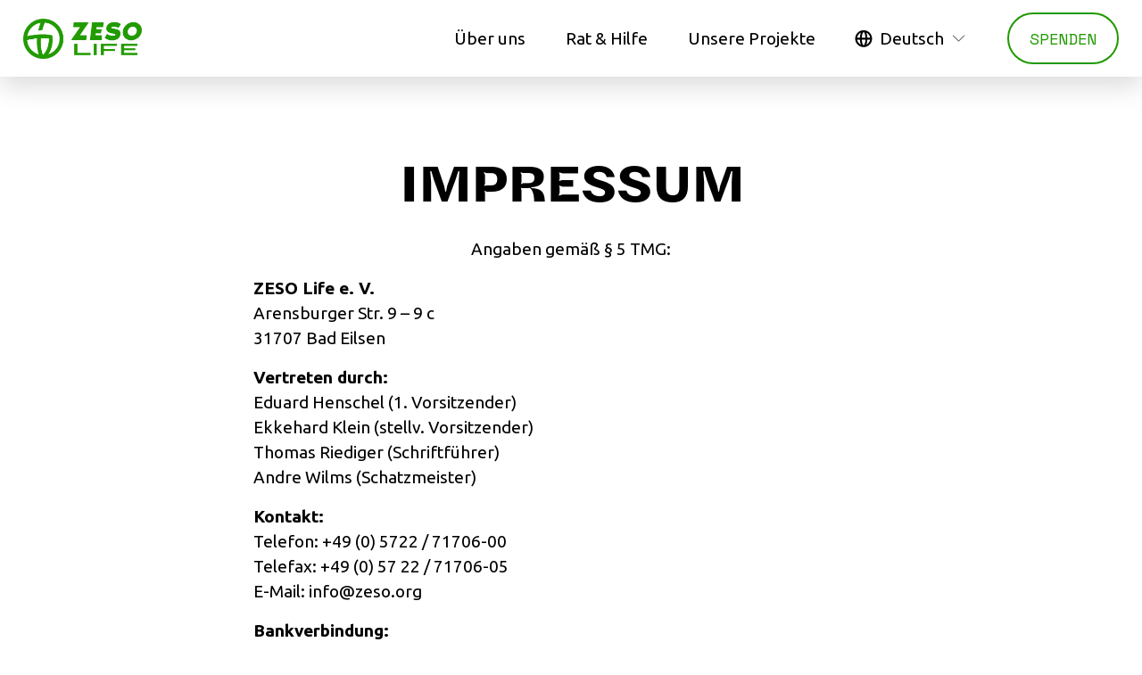

--- FILE ---
content_type: text/html;charset=utf-8
request_url: https://www.zeso.org/impressum/
body_size: 24531
content:
<!doctype html>
<html xmlns:og="http://opengraphprotocol.org/schema/" xmlns:fb="http://www.facebook.com/2008/fbml" lang="de-DE"  >
  <head>
    <meta http-equiv="X-UA-Compatible" content="IE=edge,chrome=1">
    <meta name="viewport" content="width=device-width, initial-scale=1">
    <!-- This is Squarespace. --><!-- zeso -->
<base href="">
<meta charset="utf-8" />
<title>Impressum | Kontaktieren Sie uns &mdash; ZESO Life</title>
<meta http-equiv="Accept-CH" content="Sec-CH-UA-Platform-Version, Sec-CH-UA-Model" /><link rel="icon" type="image/x-icon" href="https://images.squarespace-cdn.com/content/v1/653de381c3b3260e0db3e95a/040af560-b25f-4327-a34a-ffa4cb050b3a/favicon.ico?format=100w"/>
<link rel="canonical" href="https://www.zeso.org/impressum"/>
<meta property="og:site_name" content="ZESO Life"/>
<meta property="og:title" content="Impressum | Kontaktieren Sie uns &mdash; ZESO Life"/>
<meta property="og:url" content="https://www.zeso.org/impressum"/>
<meta property="og:type" content="website"/>
<meta property="og:description" content="Hier finden Sie das Impressum von ZESO Life mit Kontaktinformationen und rechtlichen Hinweisen."/>
<meta itemprop="name" content="Impressum &#124; Kontaktieren Sie uns — ZESO Life"/>
<meta itemprop="url" content="https://www.zeso.org/impressum"/>
<meta itemprop="description" content="Hier finden Sie das Impressum von ZESO Life mit Kontaktinformationen und rechtlichen Hinweisen."/>
<meta name="twitter:title" content="Impressum &#124; Kontaktieren Sie uns — ZESO Life"/>
<meta name="twitter:url" content="https://www.zeso.org/impressum"/>
<meta name="twitter:card" content="summary"/>
<meta name="twitter:description" content="Hier finden Sie das Impressum von ZESO Life mit Kontaktinformationen und rechtlichen Hinweisen."/>
<meta name="description" content="Hier finden Sie das Impressum von ZESO Life mit Kontaktinformationen und 
rechtlichen Hinweisen." />
<link rel="preconnect" href="https://images.squarespace-cdn.com">
<link rel="preconnect" href="https://use.typekit.net" crossorigin>
<link rel="preconnect" href="https://p.typekit.net" crossorigin>
<script type="text/javascript" src="//use.typekit.net/ik/[base64].js" async fetchpriority="high" onload="try{Typekit.load();}catch(e){} document.documentElement.classList.remove('wf-loading');"></script>
<script>document.documentElement.classList.add('wf-loading')</script>
<style>@keyframes fonts-loading { 0%, 99% { color: transparent; } } html.wf-loading * { animation: fonts-loading 3s; }</style>
<link rel="preconnect" href="https://fonts.gstatic.com" crossorigin>
<link rel="stylesheet" href="https://fonts.googleapis.com/css2?family=Space+Mono:ital,wght@0,400;0,700;1,400;1,700&family=Ubuntu:ital,wght@0,400;0,700;1,400;1,700"><script type="text/javascript" crossorigin="anonymous" defer="true" nomodule="nomodule" src="//assets.squarespace.com/@sqs/polyfiller/1.6/legacy.js"></script>
<script type="text/javascript" crossorigin="anonymous" defer="true" src="//assets.squarespace.com/@sqs/polyfiller/1.6/modern.js"></script>
<script type="text/javascript">SQUARESPACE_ROLLUPS = {};</script>
<script>(function(rollups, name) { if (!rollups[name]) { rollups[name] = {}; } rollups[name].js = ["//assets.squarespace.com/universal/scripts-compressed/extract-css-runtime-2aa93895f1c928f9-min.de-DE.js"]; })(SQUARESPACE_ROLLUPS, 'squarespace-extract_css_runtime');</script>
<script crossorigin="anonymous" src="//assets.squarespace.com/universal/scripts-compressed/extract-css-runtime-2aa93895f1c928f9-min.de-DE.js" defer ></script><script>(function(rollups, name) { if (!rollups[name]) { rollups[name] = {}; } rollups[name].js = ["//assets.squarespace.com/universal/scripts-compressed/extract-css-moment-js-vendor-48fb6a24dfb74ce8-min.de-DE.js"]; })(SQUARESPACE_ROLLUPS, 'squarespace-extract_css_moment_js_vendor');</script>
<script crossorigin="anonymous" src="//assets.squarespace.com/universal/scripts-compressed/extract-css-moment-js-vendor-48fb6a24dfb74ce8-min.de-DE.js" defer ></script><script>(function(rollups, name) { if (!rollups[name]) { rollups[name] = {}; } rollups[name].js = ["//assets.squarespace.com/universal/scripts-compressed/cldr-resource-pack-50ba69cd80468ea3-min.de-DE.js"]; })(SQUARESPACE_ROLLUPS, 'squarespace-cldr_resource_pack');</script>
<script crossorigin="anonymous" src="//assets.squarespace.com/universal/scripts-compressed/cldr-resource-pack-50ba69cd80468ea3-min.de-DE.js" defer ></script><script>(function(rollups, name) { if (!rollups[name]) { rollups[name] = {}; } rollups[name].js = ["//assets.squarespace.com/universal/scripts-compressed/common-vendors-stable-0f97c66272d2a85d-min.de-DE.js"]; })(SQUARESPACE_ROLLUPS, 'squarespace-common_vendors_stable');</script>
<script crossorigin="anonymous" src="//assets.squarespace.com/universal/scripts-compressed/common-vendors-stable-0f97c66272d2a85d-min.de-DE.js" defer ></script><script>(function(rollups, name) { if (!rollups[name]) { rollups[name] = {}; } rollups[name].js = ["//assets.squarespace.com/universal/scripts-compressed/common-vendors-c0b51bbb562aede7-min.de-DE.js"]; })(SQUARESPACE_ROLLUPS, 'squarespace-common_vendors');</script>
<script crossorigin="anonymous" src="//assets.squarespace.com/universal/scripts-compressed/common-vendors-c0b51bbb562aede7-min.de-DE.js" defer ></script><script>(function(rollups, name) { if (!rollups[name]) { rollups[name] = {}; } rollups[name].js = ["//assets.squarespace.com/universal/scripts-compressed/common-fc6c9804ef26720c-min.de-DE.js"]; })(SQUARESPACE_ROLLUPS, 'squarespace-common');</script>
<script crossorigin="anonymous" src="//assets.squarespace.com/universal/scripts-compressed/common-fc6c9804ef26720c-min.de-DE.js" defer ></script><script>(function(rollups, name) { if (!rollups[name]) { rollups[name] = {}; } rollups[name].js = ["//assets.squarespace.com/universal/scripts-compressed/commerce-73202db26e216c9d-min.de-DE.js"]; })(SQUARESPACE_ROLLUPS, 'squarespace-commerce');</script>
<script crossorigin="anonymous" src="//assets.squarespace.com/universal/scripts-compressed/commerce-73202db26e216c9d-min.de-DE.js" defer ></script><script>(function(rollups, name) { if (!rollups[name]) { rollups[name] = {}; } rollups[name].css = ["//assets.squarespace.com/universal/styles-compressed/commerce-b16e90b1fba4d359-min.de-DE.css"]; })(SQUARESPACE_ROLLUPS, 'squarespace-commerce');</script>
<link rel="stylesheet" type="text/css" href="//assets.squarespace.com/universal/styles-compressed/commerce-b16e90b1fba4d359-min.de-DE.css"><script>(function(rollups, name) { if (!rollups[name]) { rollups[name] = {}; } rollups[name].js = ["//assets.squarespace.com/universal/scripts-compressed/performance-ce86f8df44f296fc-min.de-DE.js"]; })(SQUARESPACE_ROLLUPS, 'squarespace-performance');</script>
<script crossorigin="anonymous" src="//assets.squarespace.com/universal/scripts-compressed/performance-ce86f8df44f296fc-min.de-DE.js" defer ></script><script>(function(rollups, name) { if (!rollups[name]) { rollups[name] = {}; } rollups[name].js = ["//assets.squarespace.com/universal/scripts-compressed/extension-scripts-b18d6d7f15a040b0-min.de-DE.js"]; })(SQUARESPACE_ROLLUPS, 'squarespace-extension_scripts');</script>
<script crossorigin="anonymous" src="//assets.squarespace.com/universal/scripts-compressed/extension-scripts-b18d6d7f15a040b0-min.de-DE.js" defer ></script><script data-name="static-context">Static = window.Static || {}; Static.SQUARESPACE_CONTEXT = {"betaFeatureFlags":["campaigns_discount_section_in_automations","section-sdk-plp-list-view-atc-button-enabled","enable_form_submission_trigger","campaigns_new_image_layout_picker","new_stacked_index","campaigns_discount_section_in_blasts","marketing_automations","campaigns_merch_state","modernized-pdp-m2-enabled","override_block_styles","marketing_landing_page","contacts_and_campaigns_redesign","i18n_beta_website_locales","supports_versioned_template_assets","form_block_first_last_name_required","nested_categories","commerce-product-forms-rendering","member_areas_feature","campaigns_thumbnail_layout","campaigns_import_discounts","scripts_defer"],"facebookAppId":"314192535267336","facebookApiVersion":"v6.0","rollups":{"squarespace-announcement-bar":{"js":"//assets.squarespace.com/universal/scripts-compressed/announcement-bar-54991d508cbf9714-min.de-DE.js"},"squarespace-audio-player":{"css":"//assets.squarespace.com/universal/styles-compressed/audio-player-b05f5197a871c566-min.de-DE.css","js":"//assets.squarespace.com/universal/scripts-compressed/audio-player-0f3659e283a42026-min.de-DE.js"},"squarespace-blog-collection-list":{"css":"//assets.squarespace.com/universal/styles-compressed/blog-collection-list-b4046463b72f34e2-min.de-DE.css","js":"//assets.squarespace.com/universal/scripts-compressed/blog-collection-list-a71358c03bb1d1bf-min.de-DE.js"},"squarespace-calendar-block-renderer":{"css":"//assets.squarespace.com/universal/styles-compressed/calendar-block-renderer-b72d08ba4421f5a0-min.de-DE.css","js":"//assets.squarespace.com/universal/scripts-compressed/calendar-block-renderer-c41ddf8a81becd8f-min.de-DE.js"},"squarespace-chartjs-helpers":{"css":"//assets.squarespace.com/universal/styles-compressed/chartjs-helpers-96b256171ee039c1-min.de-DE.css","js":"//assets.squarespace.com/universal/scripts-compressed/chartjs-helpers-62515106ced6661a-min.de-DE.js"},"squarespace-comments":{"css":"//assets.squarespace.com/universal/styles-compressed/comments-1005d8fa07d32785-min.de-DE.css","js":"//assets.squarespace.com/universal/scripts-compressed/comments-0d953467f20a9790-min.de-DE.js"},"squarespace-custom-css-popup":{"css":"//assets.squarespace.com/universal/styles-compressed/custom-css-popup-679a91a14e6e13a0-min.de-DE.css","js":"//assets.squarespace.com/universal/scripts-compressed/custom-css-popup-a4fa20e7fd4ada55-min.de-DE.js"},"squarespace-dialog":{"css":"//assets.squarespace.com/universal/styles-compressed/dialog-f9093f2d526b94df-min.de-DE.css","js":"//assets.squarespace.com/universal/scripts-compressed/dialog-8a8b0395c89ddd0e-min.de-DE.js"},"squarespace-events-collection":{"css":"//assets.squarespace.com/universal/styles-compressed/events-collection-b72d08ba4421f5a0-min.de-DE.css","js":"//assets.squarespace.com/universal/scripts-compressed/events-collection-41cd7239e3d1b41d-min.de-DE.js"},"squarespace-form-rendering-utils":{"js":"//assets.squarespace.com/universal/scripts-compressed/form-rendering-utils-fe9943f22bc70cd5-min.de-DE.js"},"squarespace-forms":{"css":"//assets.squarespace.com/universal/styles-compressed/forms-0afd3c6ac30bbab1-min.de-DE.css","js":"//assets.squarespace.com/universal/scripts-compressed/forms-dfeb40f477eb454c-min.de-DE.js"},"squarespace-gallery-collection-list":{"css":"//assets.squarespace.com/universal/styles-compressed/gallery-collection-list-b4046463b72f34e2-min.de-DE.css","js":"//assets.squarespace.com/universal/scripts-compressed/gallery-collection-list-cf4c132d5949ca1a-min.de-DE.js"},"squarespace-image-zoom":{"css":"//assets.squarespace.com/universal/styles-compressed/image-zoom-b4046463b72f34e2-min.de-DE.css","js":"//assets.squarespace.com/universal/scripts-compressed/image-zoom-39ac792945edaf59-min.de-DE.js"},"squarespace-pinterest":{"css":"//assets.squarespace.com/universal/styles-compressed/pinterest-b4046463b72f34e2-min.de-DE.css","js":"//assets.squarespace.com/universal/scripts-compressed/pinterest-2330a36c4cfa3439-min.de-DE.js"},"squarespace-popup-overlay":{"css":"//assets.squarespace.com/universal/styles-compressed/popup-overlay-b742b752f5880972-min.de-DE.css","js":"//assets.squarespace.com/universal/scripts-compressed/popup-overlay-c401fcceadb655ad-min.de-DE.js"},"squarespace-product-quick-view":{"css":"//assets.squarespace.com/universal/styles-compressed/product-quick-view-9548705e5cf7ee87-min.de-DE.css","js":"//assets.squarespace.com/universal/scripts-compressed/product-quick-view-a087da621e3b796e-min.de-DE.js"},"squarespace-products-collection-item-v2":{"css":"//assets.squarespace.com/universal/styles-compressed/products-collection-item-v2-b4046463b72f34e2-min.de-DE.css","js":"//assets.squarespace.com/universal/scripts-compressed/products-collection-item-v2-166ce5466e1d8d26-min.de-DE.js"},"squarespace-products-collection-list-v2":{"css":"//assets.squarespace.com/universal/styles-compressed/products-collection-list-v2-b4046463b72f34e2-min.de-DE.css","js":"//assets.squarespace.com/universal/scripts-compressed/products-collection-list-v2-aa0ac3d6e22eafc1-min.de-DE.js"},"squarespace-search-page":{"css":"//assets.squarespace.com/universal/styles-compressed/search-page-90a67fc09b9b32c6-min.de-DE.css","js":"//assets.squarespace.com/universal/scripts-compressed/search-page-e9464de75dc6fd95-min.de-DE.js"},"squarespace-search-preview":{"js":"//assets.squarespace.com/universal/scripts-compressed/search-preview-cf9e55232b4a3629-min.de-DE.js"},"squarespace-simple-liking":{"css":"//assets.squarespace.com/universal/styles-compressed/simple-liking-701bf8bbc05ec6aa-min.de-DE.css","js":"//assets.squarespace.com/universal/scripts-compressed/simple-liking-907c4f84c338d64d-min.de-DE.js"},"squarespace-social-buttons":{"css":"//assets.squarespace.com/universal/styles-compressed/social-buttons-95032e5fa98e47a5-min.de-DE.css","js":"//assets.squarespace.com/universal/scripts-compressed/social-buttons-dd4271f9f22a6e8d-min.de-DE.js"},"squarespace-tourdates":{"css":"//assets.squarespace.com/universal/styles-compressed/tourdates-b4046463b72f34e2-min.de-DE.css","js":"//assets.squarespace.com/universal/scripts-compressed/tourdates-7b69ba7ffdff1f69-min.de-DE.js"},"squarespace-website-overlays-manager":{"css":"//assets.squarespace.com/universal/styles-compressed/website-overlays-manager-07ea5a4e004e6710-min.de-DE.css","js":"//assets.squarespace.com/universal/scripts-compressed/website-overlays-manager-d8e43ee75a19548c-min.de-DE.js"}},"pageType":2,"website":{"id":"653de381c3b3260e0db3e95a","identifier":"zeso","websiteType":1,"contentModifiedOn":1756897471931,"cloneable":false,"hasBeenCloneable":false,"siteStatus":{},"language":"de-DE","translationLocale":"de-DE","formattingLocale":"de-DE","timeZone":"Asia/Manila","machineTimeZoneOffset":28800000,"timeZoneOffset":28800000,"timeZoneAbbr":"PST","siteTitle":"ZESO Life","fullSiteTitle":"Impressum | Kontaktieren Sie uns \u2014 ZESO Life","location":{},"logoImageId":"653e1a052a3822445371928d","shareButtonOptions":{"2":true,"4":true,"6":true,"3":true,"7":true,"8":true,"1":true},"logoImageUrl":"//images.squarespace-cdn.com/content/v1/653de381c3b3260e0db3e95a/851b9607-ca79-41f5-9a02-cd2dd98982c8/ZESO-LIFE-Logo-Web.png","authenticUrl":"https://www.zeso.org","internalUrl":"https://zeso.squarespace.com","baseUrl":"https://www.zeso.org","primaryDomain":"www.zeso.org","sslSetting":3,"isHstsEnabled":true,"socialAccounts":[{"serviceId":64,"addedOn":1698554753467,"profileUrl":"https://www.instagram.com/squarespace/","iconEnabled":true,"serviceName":"instagram-unauth"}],"typekitId":"","statsMigrated":false,"imageMetadataProcessingEnabled":false,"screenshotId":"6136ccaab385317ee21832d239b930f9f243c8ccdb9068dd5067fc3f8df76ca2","captchaSettings":{"enabledForDonations":false},"showOwnerLogin":false},"websiteSettings":{"id":"653de381c3b3260e0db3e95c","websiteId":"653de381c3b3260e0db3e95a","subjects":[],"country":"PH","state":"","simpleLikingEnabled":true,"mobileInfoBarSettings":{"isContactEmailEnabled":false,"isContactPhoneNumberEnabled":false,"isLocationEnabled":false,"isBusinessHoursEnabled":false},"announcementBarSettings":{"style":1,"text":"<p class=\"\" style=\"white-space:pre-wrap;\">Gef\u00E4hrdetenhilfe Bad Eilsen: wirhaben uns Umbenannt.</p>","clickthroughUrl":{"url":"#","newWindow":false}},"popupOverlaySettings":{"style":1,"showOnScroll":false,"scrollPercentage":25,"showOnTimer":true,"timerDelay":0,"showUntilSignup":false,"displayFrequency":30,"enableMobile":true,"enabledPages":[],"showOnAllPages":true,"version":1},"commentLikesAllowed":true,"commentAnonAllowed":true,"commentThreaded":true,"commentApprovalRequired":false,"commentAvatarsOn":true,"commentSortType":2,"commentFlagThreshold":0,"commentFlagsAllowed":true,"commentEnableByDefault":true,"commentDisableAfterDaysDefault":0,"disqusShortname":"","commentsEnabled":false,"businessHours":{},"storeSettings":{"returnPolicy":null,"termsOfService":null,"privacyPolicy":null,"expressCheckout":false,"continueShoppingLinkUrl":"/","useLightCart":false,"showNoteField":false,"shippingCountryDefaultValue":"US","billToShippingDefaultValue":false,"showShippingPhoneNumber":true,"isShippingPhoneRequired":false,"showBillingPhoneNumber":true,"isBillingPhoneRequired":false,"currenciesSupported":["USD","CAD","GBP","AUD","EUR","CHF","NOK","SEK","DKK","NZD","SGD","MXN","HKD","CZK","ILS","MYR","RUB","PHP","PLN","THB","BRL","ARS","COP","IDR","INR","JPY","ZAR"],"defaultCurrency":"USD","selectedCurrency":"EUR","measurementStandard":1,"showCustomCheckoutForm":false,"checkoutPageMarketingOptInEnabled":true,"enableMailingListOptInByDefault":false,"sameAsRetailLocation":false,"merchandisingSettings":{"scarcityEnabledOnProductItems":false,"scarcityEnabledOnProductBlocks":false,"scarcityMessageType":"DEFAULT_SCARCITY_MESSAGE","scarcityThreshold":10,"multipleQuantityAllowedForServices":true,"restockNotificationsEnabled":false,"restockNotificationsSuccessText":"","restockNotificationsMailingListSignUpEnabled":false,"relatedProductsEnabled":false,"relatedProductsOrdering":"random","soldOutVariantsDropdownDisabled":false,"productComposerOptedIn":false,"productComposerABTestOptedOut":false,"productReviewsEnabled":false},"minimumOrderSubtotalEnabled":false,"minimumOrderSubtotal":{"currency":"EUR","value":"0.00"},"addToCartConfirmationType":2,"isLive":false,"multipleQuantityAllowedForServices":true},"useEscapeKeyToLogin":true,"ssBadgeType":1,"ssBadgePosition":4,"ssBadgeVisibility":1,"ssBadgeDevices":1,"pinterestOverlayOptions":{"mode":"disabled"},"userAccountsSettings":{"loginAllowed":false,"signupAllowed":false}},"cookieSettings":{"isCookieBannerEnabled":true,"isRestrictiveCookiePolicyEnabled":true,"cookieBannerText":"<p class=\"\" style=\"white-space:pre-wrap;\">Durch die Nutzung dieser Website stimmen Sie der Verwendung von Cookies zu. Wir verwenden Cookies, um Ihnen ein tolles Erlebnis zu bieten und den effektiven Betrieb unserer Website zu unterst\u00FCtzen.</p>","cookieBannerVariant":"BAR","cookieBannerPosition":"BOTTOM","cookieBannerCtaVariant":"TEXT","cookieBannerCtaText":"Akzeptieren","cookieBannerAcceptType":"OPT_IN_AND_OUT","cookieBannerOptOutCtaText":"Ablehnen","cookieBannerHasOptOut":true,"cookieBannerHasManageCookies":true,"cookieBannerManageCookiesLabel":"Cookies verwalten","cookieBannerSavedPreferencesText":"Cookie-Einstellungen","cookieBannerSavedPreferencesLayout":"PILL"},"websiteCloneable":false,"collection":{"title":"Impressum","id":"65560ddfbd63c3577c039fcf","fullUrl":"/impressum","type":10,"permissionType":1},"subscribed":false,"appDomain":"squarespace.com","templateTweakable":true,"tweakJSON":{"form-use-theme-colors":"false","header-logo-height":"45px","header-mobile-logo-max-height":"30px","header-vert-padding":"1.1vw","header-width":"Full","maxPageWidth":"1400px","mobile-header-vert-padding":"6vw","pagePadding":"2vw","tweak-blog-alternating-side-by-side-image-aspect-ratio":"1:1 Square","tweak-blog-alternating-side-by-side-image-spacing":"6%","tweak-blog-alternating-side-by-side-meta-spacing":"20px","tweak-blog-alternating-side-by-side-primary-meta":"Categories","tweak-blog-alternating-side-by-side-read-more-spacing":"20px","tweak-blog-alternating-side-by-side-secondary-meta":"Date","tweak-blog-basic-grid-columns":"3","tweak-blog-basic-grid-image-aspect-ratio":"1:1 Square","tweak-blog-basic-grid-image-spacing":"30px","tweak-blog-basic-grid-meta-spacing":"17px","tweak-blog-basic-grid-primary-meta":"Categories","tweak-blog-basic-grid-read-more-spacing":"37px","tweak-blog-basic-grid-secondary-meta":"Date","tweak-blog-item-custom-width":"75","tweak-blog-item-show-author-profile":"false","tweak-blog-item-width":"Narrow","tweak-blog-masonry-columns":"2","tweak-blog-masonry-horizontal-spacing":"64px","tweak-blog-masonry-image-spacing":"20px","tweak-blog-masonry-meta-spacing":"10px","tweak-blog-masonry-primary-meta":"Categories","tweak-blog-masonry-read-more-spacing":"22px","tweak-blog-masonry-secondary-meta":"Date","tweak-blog-masonry-vertical-spacing":"231px","tweak-blog-side-by-side-image-aspect-ratio":"1:1 Square","tweak-blog-side-by-side-image-spacing":"5%","tweak-blog-side-by-side-meta-spacing":"20px","tweak-blog-side-by-side-primary-meta":"Date","tweak-blog-side-by-side-read-more-spacing":"20px","tweak-blog-side-by-side-secondary-meta":"None","tweak-blog-single-column-image-spacing":"50px","tweak-blog-single-column-meta-spacing":"30px","tweak-blog-single-column-primary-meta":"Categories","tweak-blog-single-column-read-more-spacing":"30px","tweak-blog-single-column-secondary-meta":"None","tweak-events-stacked-show-thumbnails":"true","tweak-events-stacked-thumbnail-size":"3:2 Standard","tweak-fixed-header":"true","tweak-fixed-header-style":"Scroll Back","tweak-global-animations-animation-curve":"ease","tweak-global-animations-animation-delay":"0.6s","tweak-global-animations-animation-duration":"0.80s","tweak-global-animations-animation-style":"fade","tweak-global-animations-animation-type":"slide","tweak-global-animations-complexity-level":"detailed","tweak-global-animations-enabled":"true","tweak-portfolio-grid-basic-custom-height":"50","tweak-portfolio-grid-overlay-custom-height":"50","tweak-portfolio-hover-follow-acceleration":"10%","tweak-portfolio-hover-follow-animation-duration":"Fast","tweak-portfolio-hover-follow-animation-type":"Fade","tweak-portfolio-hover-follow-delimiter":"Bullet","tweak-portfolio-hover-follow-front":"false","tweak-portfolio-hover-follow-layout":"Inline","tweak-portfolio-hover-follow-size":"50","tweak-portfolio-hover-follow-text-spacing-x":"1.5","tweak-portfolio-hover-follow-text-spacing-y":"1.5","tweak-portfolio-hover-static-animation-duration":"Fast","tweak-portfolio-hover-static-animation-type":"Fade","tweak-portfolio-hover-static-delimiter":"Hyphen","tweak-portfolio-hover-static-front":"true","tweak-portfolio-hover-static-layout":"Inline","tweak-portfolio-hover-static-size":"50","tweak-portfolio-hover-static-text-spacing-x":"1.5","tweak-portfolio-hover-static-text-spacing-y":"1.5","tweak-portfolio-index-background-animation-duration":"Medium","tweak-portfolio-index-background-animation-type":"Fade","tweak-portfolio-index-background-custom-height":"50","tweak-portfolio-index-background-delimiter":"None","tweak-portfolio-index-background-height":"Large","tweak-portfolio-index-background-horizontal-alignment":"Center","tweak-portfolio-index-background-link-format":"Stacked","tweak-portfolio-index-background-persist":"false","tweak-portfolio-index-background-vertical-alignment":"Middle","tweak-portfolio-index-background-width":"Full","tweak-transparent-header":"false"},"templateId":"5c5a519771c10ba3470d8101","templateVersion":"7.1","pageFeatures":[1,2,4],"gmRenderKey":"QUl6YVN5Q0JUUk9xNkx1dkZfSUUxcjQ2LVQ0QWVUU1YtMGQ3bXk4","templateScriptsRootUrl":"https://static1.squarespace.com/static/vta/5c5a519771c10ba3470d8101/scripts/","impersonatedSession":false,"tzData":{"zones":[[480,"Phil","+08/+09",null]],"rules":{"Phil":[]}},"showAnnouncementBar":false,"recaptchaEnterpriseContext":{"recaptchaEnterpriseSiteKey":"6LdDFQwjAAAAAPigEvvPgEVbb7QBm-TkVJdDTlAv"},"i18nContext":{"timeZoneData":{"id":"Asia/Manila","name":"Philippinische Zeit"}},"env":"PRODUCTION","visitorFormContext":{"formFieldFormats":{"initialAddressFormat":{"id":0,"type":"ADDRESS","country":"PH","labelLocale":"de","fields":[{"type":"FIELD","label":"Stra\u00DFe und Hausnummer","identifier":"Line1","length":0,"required":true,"metadata":{"autocomplete":"address-line1"}},{"type":"SEPARATOR","label":"\n","identifier":"Newline","length":0,"required":false,"metadata":{}},{"type":"FIELD","label":"Adresszusatz","identifier":"Line2","length":0,"required":false,"metadata":{"autocomplete":"address-line2"}},{"type":"SEPARATOR","label":"\n","identifier":"Newline","length":0,"required":false,"metadata":{}},{"type":"SEPARATOR","label":",","identifier":"Comma","length":0,"required":false,"metadata":{}},{"type":"SEPARATOR","label":" ","identifier":"Space","length":0,"required":false,"metadata":{}},{"type":"FIELD","label":"Stadt","identifier":"City","length":0,"required":true,"metadata":{"autocomplete":"address-level2"}},{"type":"SEPARATOR","label":"\n","identifier":"Newline","length":0,"required":false,"metadata":{}},{"type":"FIELD","label":"Postleitzahl","identifier":"Zip","length":0,"required":false,"metadata":{"autocomplete":"postal-code"}},{"type":"SEPARATOR","label":" ","identifier":"Space","length":0,"required":false,"metadata":{}},{"type":"FIELD","label":"Provinz","identifier":"State","length":0,"required":false,"metadata":{"autocomplete":"address-level1"}}]},"initialNameOrder":"GIVEN_FIRST","initialPhoneFormat":{"id":0,"type":"PHONE_NUMBER","country":"PH","labelLocale":"de-DE","fields":[{"type":"SEPARATOR","label":"(","identifier":"LeftParen","length":0,"required":false,"metadata":{}},{"type":"FIELD","label":"1","identifier":"1","length":3,"required":false,"metadata":{}},{"type":"SEPARATOR","label":")","identifier":"RightParen","length":0,"required":false,"metadata":{}},{"type":"SEPARATOR","label":" ","identifier":"Space","length":0,"required":false,"metadata":{}},{"type":"FIELD","label":"2","identifier":"2","length":3,"required":false,"metadata":{}},{"type":"SEPARATOR","label":" ","identifier":"Space","length":0,"required":false,"metadata":{}},{"type":"FIELD","label":"3","identifier":"3","length":14,"required":false,"metadata":{}}]},"countries":[{"name":"Afghanistan","code":"AF","phoneCode":"+93"},{"name":"\u00C4gypten","code":"EG","phoneCode":"+20"},{"name":"\u00C5landinseln","code":"AX","phoneCode":"+358"},{"name":"Albanien","code":"AL","phoneCode":"+355"},{"name":"Algerien","code":"DZ","phoneCode":"+213"},{"name":"Amerikanische Jungferninseln","code":"VI","phoneCode":"+1"},{"name":"Amerikanisch-Samoa","code":"AS","phoneCode":"+1"},{"name":"Andorra","code":"AD","phoneCode":"+376"},{"name":"Angola","code":"AO","phoneCode":"+244"},{"name":"Anguilla","code":"AI","phoneCode":"+1"},{"name":"Antigua und Barbuda","code":"AG","phoneCode":"+1"},{"name":"\u00C4quatorialguinea","code":"GQ","phoneCode":"+240"},{"name":"Argentinien","code":"AR","phoneCode":"+54"},{"name":"Armenien","code":"AM","phoneCode":"+374"},{"name":"Aruba","code":"AW","phoneCode":"+297"},{"name":"Ascension","code":"AC","phoneCode":"+247"},{"name":"Aserbaidschan","code":"AZ","phoneCode":"+994"},{"name":"\u00C4thiopien","code":"ET","phoneCode":"+251"},{"name":"Australien","code":"AU","phoneCode":"+61"},{"name":"Bahamas","code":"BS","phoneCode":"+1"},{"name":"Bahrain","code":"BH","phoneCode":"+973"},{"name":"Bangladesch","code":"BD","phoneCode":"+880"},{"name":"Barbados","code":"BB","phoneCode":"+1"},{"name":"Belarus","code":"BY","phoneCode":"+375"},{"name":"Belgien","code":"BE","phoneCode":"+32"},{"name":"Belize","code":"BZ","phoneCode":"+501"},{"name":"Benin","code":"BJ","phoneCode":"+229"},{"name":"Bermuda","code":"BM","phoneCode":"+1"},{"name":"Bhutan","code":"BT","phoneCode":"+975"},{"name":"Bolivien","code":"BO","phoneCode":"+591"},{"name":"Bosnien und Herzegowina","code":"BA","phoneCode":"+387"},{"name":"Botsuana","code":"BW","phoneCode":"+267"},{"name":"Brasilien","code":"BR","phoneCode":"+55"},{"name":"Britische Jungferninseln","code":"VG","phoneCode":"+1"},{"name":"Britisches Territorium im Indischen Ozean","code":"IO","phoneCode":"+246"},{"name":"Brunei Darussalam","code":"BN","phoneCode":"+673"},{"name":"Bulgarien","code":"BG","phoneCode":"+359"},{"name":"Burkina Faso","code":"BF","phoneCode":"+226"},{"name":"Burundi","code":"BI","phoneCode":"+257"},{"name":"Cabo Verde","code":"CV","phoneCode":"+238"},{"name":"Chile","code":"CL","phoneCode":"+56"},{"name":"China","code":"CN","phoneCode":"+86"},{"name":"Cookinseln","code":"CK","phoneCode":"+682"},{"name":"Costa Rica","code":"CR","phoneCode":"+506"},{"name":"C\u00F4te d\u2019Ivoire","code":"CI","phoneCode":"+225"},{"name":"Cura\u00E7ao","code":"CW","phoneCode":"+599"},{"name":"D\u00E4nemark","code":"DK","phoneCode":"+45"},{"name":"Deutschland","code":"DE","phoneCode":"+49"},{"name":"Dominica","code":"DM","phoneCode":"+1"},{"name":"Dominikanische Republik","code":"DO","phoneCode":"+1"},{"name":"Dschibuti","code":"DJ","phoneCode":"+253"},{"name":"Ecuador","code":"EC","phoneCode":"+593"},{"name":"El Salvador","code":"SV","phoneCode":"+503"},{"name":"Eritrea","code":"ER","phoneCode":"+291"},{"name":"Estland","code":"EE","phoneCode":"+372"},{"name":"Eswatini","code":"SZ","phoneCode":"+268"},{"name":"Falklandinseln","code":"FK","phoneCode":"+500"},{"name":"F\u00E4r\u00F6er","code":"FO","phoneCode":"+298"},{"name":"Fidschi","code":"FJ","phoneCode":"+679"},{"name":"Finnland","code":"FI","phoneCode":"+358"},{"name":"Frankreich","code":"FR","phoneCode":"+33"},{"name":"Franz\u00F6sisch-Guayana","code":"GF","phoneCode":"+594"},{"name":"Franz\u00F6sisch-Polynesien","code":"PF","phoneCode":"+689"},{"name":"Gabun","code":"GA","phoneCode":"+241"},{"name":"Gambia","code":"GM","phoneCode":"+220"},{"name":"Georgien","code":"GE","phoneCode":"+995"},{"name":"Ghana","code":"GH","phoneCode":"+233"},{"name":"Gibraltar","code":"GI","phoneCode":"+350"},{"name":"Grenada","code":"GD","phoneCode":"+1"},{"name":"Griechenland","code":"GR","phoneCode":"+30"},{"name":"Gr\u00F6nland","code":"GL","phoneCode":"+299"},{"name":"Guadeloupe","code":"GP","phoneCode":"+590"},{"name":"Guam","code":"GU","phoneCode":"+1"},{"name":"Guatemala","code":"GT","phoneCode":"+502"},{"name":"Guernsey","code":"GG","phoneCode":"+44"},{"name":"Guinea","code":"GN","phoneCode":"+224"},{"name":"Guinea-Bissau","code":"GW","phoneCode":"+245"},{"name":"Guyana","code":"GY","phoneCode":"+592"},{"name":"Haiti","code":"HT","phoneCode":"+509"},{"name":"Honduras","code":"HN","phoneCode":"+504"},{"name":"Indien","code":"IN","phoneCode":"+91"},{"name":"Indonesien","code":"ID","phoneCode":"+62"},{"name":"Irak","code":"IQ","phoneCode":"+964"},{"name":"Iran","code":"IR","phoneCode":"+98"},{"name":"Irland","code":"IE","phoneCode":"+353"},{"name":"Island","code":"IS","phoneCode":"+354"},{"name":"Isle of Man","code":"IM","phoneCode":"+44"},{"name":"Israel","code":"IL","phoneCode":"+972"},{"name":"Italien","code":"IT","phoneCode":"+39"},{"name":"Jamaika","code":"JM","phoneCode":"+1"},{"name":"Japan","code":"JP","phoneCode":"+81"},{"name":"Jemen","code":"YE","phoneCode":"+967"},{"name":"Jersey","code":"JE","phoneCode":"+44"},{"name":"Jordanien","code":"JO","phoneCode":"+962"},{"name":"Kaimaninseln","code":"KY","phoneCode":"+1"},{"name":"Kambodscha","code":"KH","phoneCode":"+855"},{"name":"Kamerun","code":"CM","phoneCode":"+237"},{"name":"Kanada","code":"CA","phoneCode":"+1"},{"name":"Karibische Niederlande","code":"BQ","phoneCode":"+599"},{"name":"Kasachstan","code":"KZ","phoneCode":"+7"},{"name":"Katar","code":"QA","phoneCode":"+974"},{"name":"Kenia","code":"KE","phoneCode":"+254"},{"name":"Kirgisistan","code":"KG","phoneCode":"+996"},{"name":"Kiribati","code":"KI","phoneCode":"+686"},{"name":"Kokosinseln","code":"CC","phoneCode":"+61"},{"name":"Kolumbien","code":"CO","phoneCode":"+57"},{"name":"Komoren","code":"KM","phoneCode":"+269"},{"name":"Kongo-Brazzaville","code":"CG","phoneCode":"+242"},{"name":"Kongo-Kinshasa","code":"CD","phoneCode":"+243"},{"name":"Kosovo","code":"XK","phoneCode":"+383"},{"name":"Kroatien","code":"HR","phoneCode":"+385"},{"name":"Kuba","code":"CU","phoneCode":"+53"},{"name":"Kuwait","code":"KW","phoneCode":"+965"},{"name":"Laos","code":"LA","phoneCode":"+856"},{"name":"Lesotho","code":"LS","phoneCode":"+266"},{"name":"Lettland","code":"LV","phoneCode":"+371"},{"name":"Libanon","code":"LB","phoneCode":"+961"},{"name":"Liberia","code":"LR","phoneCode":"+231"},{"name":"Libyen","code":"LY","phoneCode":"+218"},{"name":"Liechtenstein","code":"LI","phoneCode":"+423"},{"name":"Litauen","code":"LT","phoneCode":"+370"},{"name":"Luxemburg","code":"LU","phoneCode":"+352"},{"name":"Madagaskar","code":"MG","phoneCode":"+261"},{"name":"Malawi","code":"MW","phoneCode":"+265"},{"name":"Malaysia","code":"MY","phoneCode":"+60"},{"name":"Malediven","code":"MV","phoneCode":"+960"},{"name":"Mali","code":"ML","phoneCode":"+223"},{"name":"Malta","code":"MT","phoneCode":"+356"},{"name":"Marokko","code":"MA","phoneCode":"+212"},{"name":"Marshallinseln","code":"MH","phoneCode":"+692"},{"name":"Martinique","code":"MQ","phoneCode":"+596"},{"name":"Mauretanien","code":"MR","phoneCode":"+222"},{"name":"Mauritius","code":"MU","phoneCode":"+230"},{"name":"Mayotte","code":"YT","phoneCode":"+262"},{"name":"Mexiko","code":"MX","phoneCode":"+52"},{"name":"Mikronesien","code":"FM","phoneCode":"+691"},{"name":"Monaco","code":"MC","phoneCode":"+377"},{"name":"Mongolei","code":"MN","phoneCode":"+976"},{"name":"Montenegro","code":"ME","phoneCode":"+382"},{"name":"Montserrat","code":"MS","phoneCode":"+1"},{"name":"Mosambik","code":"MZ","phoneCode":"+258"},{"name":"Myanmar","code":"MM","phoneCode":"+95"},{"name":"Namibia","code":"NA","phoneCode":"+264"},{"name":"Nauru","code":"NR","phoneCode":"+674"},{"name":"Nepal","code":"NP","phoneCode":"+977"},{"name":"Neukaledonien","code":"NC","phoneCode":"+687"},{"name":"Neuseeland","code":"NZ","phoneCode":"+64"},{"name":"Nicaragua","code":"NI","phoneCode":"+505"},{"name":"Niederlande","code":"NL","phoneCode":"+31"},{"name":"Niger","code":"NE","phoneCode":"+227"},{"name":"Nigeria","code":"NG","phoneCode":"+234"},{"name":"Niue","code":"NU","phoneCode":"+683"},{"name":"Nordkorea","code":"KP","phoneCode":"+850"},{"name":"N\u00F6rdliche Marianen","code":"MP","phoneCode":"+1"},{"name":"Nordmazedonien","code":"MK","phoneCode":"+389"},{"name":"Norfolkinsel","code":"NF","phoneCode":"+672"},{"name":"Norwegen","code":"NO","phoneCode":"+47"},{"name":"Oman","code":"OM","phoneCode":"+968"},{"name":"\u00D6sterreich","code":"AT","phoneCode":"+43"},{"name":"Pakistan","code":"PK","phoneCode":"+92"},{"name":"Pal\u00E4stinensische Autonomiegebiete","code":"PS","phoneCode":"+970"},{"name":"Palau","code":"PW","phoneCode":"+680"},{"name":"Panama","code":"PA","phoneCode":"+507"},{"name":"Papua-Neuguinea","code":"PG","phoneCode":"+675"},{"name":"Paraguay","code":"PY","phoneCode":"+595"},{"name":"Peru","code":"PE","phoneCode":"+51"},{"name":"Philippinen","code":"PH","phoneCode":"+63"},{"name":"Polen","code":"PL","phoneCode":"+48"},{"name":"Portugal","code":"PT","phoneCode":"+351"},{"name":"Puerto Rico","code":"PR","phoneCode":"+1"},{"name":"Republik Moldau","code":"MD","phoneCode":"+373"},{"name":"R\u00E9union","code":"RE","phoneCode":"+262"},{"name":"Ruanda","code":"RW","phoneCode":"+250"},{"name":"Rum\u00E4nien","code":"RO","phoneCode":"+40"},{"name":"Russland","code":"RU","phoneCode":"+7"},{"name":"Salomonen","code":"SB","phoneCode":"+677"},{"name":"Sambia","code":"ZM","phoneCode":"+260"},{"name":"Samoa","code":"WS","phoneCode":"+685"},{"name":"San Marino","code":"SM","phoneCode":"+378"},{"name":"S\u00E3o Tom\u00E9 und Pr\u00EDncipe","code":"ST","phoneCode":"+239"},{"name":"Saudi-Arabien","code":"SA","phoneCode":"+966"},{"name":"Schweden","code":"SE","phoneCode":"+46"},{"name":"Schweiz","code":"CH","phoneCode":"+41"},{"name":"Senegal","code":"SN","phoneCode":"+221"},{"name":"Serbien","code":"RS","phoneCode":"+381"},{"name":"Seychellen","code":"SC","phoneCode":"+248"},{"name":"Sierra Leone","code":"SL","phoneCode":"+232"},{"name":"Simbabwe","code":"ZW","phoneCode":"+263"},{"name":"Singapur","code":"SG","phoneCode":"+65"},{"name":"Sint Maarten","code":"SX","phoneCode":"+1"},{"name":"Slowakei","code":"SK","phoneCode":"+421"},{"name":"Slowenien","code":"SI","phoneCode":"+386"},{"name":"Somalia","code":"SO","phoneCode":"+252"},{"name":"Sonderverwaltungsregion Hongkong","code":"HK","phoneCode":"+852"},{"name":"Sonderverwaltungsregion Macau","code":"MO","phoneCode":"+853"},{"name":"Spanien","code":"ES","phoneCode":"+34"},{"name":"Spitzbergen und Jan Mayen","code":"SJ","phoneCode":"+47"},{"name":"Sri Lanka","code":"LK","phoneCode":"+94"},{"name":"St. Barth\u00E9lemy","code":"BL","phoneCode":"+590"},{"name":"St. Helena","code":"SH","phoneCode":"+290"},{"name":"St. Kitts und Nevis","code":"KN","phoneCode":"+1"},{"name":"St. Lucia","code":"LC","phoneCode":"+1"},{"name":"St. Martin","code":"MF","phoneCode":"+590"},{"name":"St. Pierre und Miquelon","code":"PM","phoneCode":"+508"},{"name":"St. Vincent und die Grenadinen","code":"VC","phoneCode":"+1"},{"name":"S\u00FCdafrika","code":"ZA","phoneCode":"+27"},{"name":"Sudan","code":"SD","phoneCode":"+249"},{"name":"S\u00FCdkorea","code":"KR","phoneCode":"+82"},{"name":"S\u00FCdsudan","code":"SS","phoneCode":"+211"},{"name":"Suriname","code":"SR","phoneCode":"+597"},{"name":"Syrien","code":"SY","phoneCode":"+963"},{"name":"Tadschikistan","code":"TJ","phoneCode":"+992"},{"name":"Taiwan","code":"TW","phoneCode":"+886"},{"name":"Tansania","code":"TZ","phoneCode":"+255"},{"name":"Thailand","code":"TH","phoneCode":"+66"},{"name":"Timor-Leste","code":"TL","phoneCode":"+670"},{"name":"Togo","code":"TG","phoneCode":"+228"},{"name":"Tokelau","code":"TK","phoneCode":"+690"},{"name":"Tonga","code":"TO","phoneCode":"+676"},{"name":"Trinidad und Tobago","code":"TT","phoneCode":"+1"},{"name":"Tristan da Cunha","code":"TA","phoneCode":"+290"},{"name":"Tschad","code":"TD","phoneCode":"+235"},{"name":"Tschechien","code":"CZ","phoneCode":"+420"},{"name":"Tunesien","code":"TN","phoneCode":"+216"},{"name":"T\u00FCrkei","code":"TR","phoneCode":"+90"},{"name":"Turkmenistan","code":"TM","phoneCode":"+993"},{"name":"Turks- und Caicosinseln","code":"TC","phoneCode":"+1"},{"name":"Tuvalu","code":"TV","phoneCode":"+688"},{"name":"Uganda","code":"UG","phoneCode":"+256"},{"name":"Ukraine","code":"UA","phoneCode":"+380"},{"name":"Ungarn","code":"HU","phoneCode":"+36"},{"name":"Uruguay","code":"UY","phoneCode":"+598"},{"name":"Usbekistan","code":"UZ","phoneCode":"+998"},{"name":"Vanuatu","code":"VU","phoneCode":"+678"},{"name":"Vatikanstadt","code":"VA","phoneCode":"+39"},{"name":"Venezuela","code":"VE","phoneCode":"+58"},{"name":"Vereinigte Arabische Emirate","code":"AE","phoneCode":"+971"},{"name":"Vereinigtes K\u00F6nigreich","code":"GB","phoneCode":"+44"},{"name":"Vereinigte Staaten","code":"US","phoneCode":"+1"},{"name":"Vietnam","code":"VN","phoneCode":"+84"},{"name":"Wallis und Futuna","code":"WF","phoneCode":"+681"},{"name":"Weihnachtsinsel","code":"CX","phoneCode":"+61"},{"name":"Westsahara","code":"EH","phoneCode":"+212"},{"name":"Zentralafrikanische Republik","code":"CF","phoneCode":"+236"},{"name":"Zypern","code":"CY","phoneCode":"+357"}]},"localizedStrings":{"validation":{"noValidSelection":"G\u00FCltige Auswahl treffen.","invalidUrl":"Dies muss eine g\u00FCltige URL sein.","stringTooLong":"Wert sollte nicht mehr als {0} Zeichen enthalten.","containsInvalidKey":"{0} enth\u00E4lt einen ung\u00FCltigen Key.","invalidTwitterUsername":"Dies muss ein g\u00FCltiger Twitter Benutzername sein.","valueOutsideRange":"Wert muss innerhalb von {0} und {1} sein.","invalidPassword":"Passw\u00F6rter sollten keine Leerzeichen enthalten.","missingRequiredSubfields":"Teilfelder in {0} m\u00FCssen ausgef\u00FCllt werden: {1}","invalidCurrency":"W\u00E4hrung sollte wie folgt formatiert werden: 1234 oder 123.99.","invalidMapSize":"Wert sollte {0} Zeichen enthalten.","subfieldsRequired":"Alle Felder in {0} m\u00FCssen ausgef\u00FCllt werden.","formSubmissionFailed":"Formular-\u00DCbermittlung fehlgeschlagen. \u00DCberpr\u00FCfe die folgenden Angaben: {0}.","invalidCountryCode":"Vorwahl sollte ein optionales Plus und bis zu 4 Ziffern beinhalten.","invalidDate":"Dies ist kein echtes Datum.","required":"{0} wird ben\u00F6tigt.","invalidStringLength":"Wert sollte {0} Zeichen lang sein.","invalidEmail":"E-Mail-Adressen sollten dem Format benutzer@domain.com folgen.","invalidListLength":"Wert sollte {0} Zeichen lang sein.","allEmpty":"Bitte mindestens ein Feld ausf\u00FCllen.","missingRequiredQuestion":"Eine erforderliche Frage fehlt.","invalidQuestion":"Enthielt eine ung\u00FCltige Frage.","captchaFailure":"Captcha-\u00DCberpr\u00FCfung fehlgeschlagen. Bitte versuche es erneut.","stringTooShort":"Wert sollte mindestens {0} Zeichen lang sein.","invalid":"{0} ist ung\u00FCltig.","formErrors":"Formularfehler","containsInvalidValue":"{0} enth\u00E4lt einen ung\u00FCltigen Wert.","invalidUnsignedNumber":"Nummern k\u00F6nnen nur Ziffern enthalten und keine anderen Zeichen.","invalidName":"G\u00FCltige Namen k\u00F6nnen nur Buchstaben, Zahlen, Leerzeichen, ', und Bindestriche enthalten."},"submit":"Senden","status":{"title":"{@}-Block","learnMore":"Mehr erfahren"},"name":{"firstName":"Vorname","lastName":"Nachname"},"lightbox":{"openForm":"Formular \u00F6ffnen"},"likert":{"agree":"Stimme zu","stronglyDisagree":"Stimme \u00FCberhaupt nicht zu","disagree":"Stimme nicht zu","stronglyAgree":"Stimme voll und ganz zu","neutral":"Neutral"},"time":{"am":"AM","second":"Sekunde","pm":"PM","minute":"Minute","amPm":"AM/PM","hour":"Stunde"},"notFound":"Formular konnte nicht gefunden werden.","date":{"yyyy":"JJJJ","year":"Jahr","mm":"MM","day":"Erde","month":"Monat","dd":"TT"},"phone":{"country":"Land","number":"Nummer","prefix":"Vorwahl","areaCode":"Vorwahl","line":"Nummer (letzte 4 Ziffern)"},"submitError":"Formular kann nicht gesendet werden. Bitte versuche es sp\u00E4ter erneut.","address":{"stateProvince":"Bundesland/Kanton","country":"Land","zipPostalCode":"PLZ/Postleitzahl","address2":"Adresszeile 2","address1":"Adresszeile 1","city":"Stadt"},"email":{"signUp":"Registriere dich f\u00FCr Neuigkeiten und Updates"},"cannotSubmitDemoForm":"Dies ist ein Beispielformular und konnte nicht versendet werden.","required":"(erforderlich)","invalidData":"Ung\u00FCltige Formular-Angaben."}}};</script><script type="application/ld+json">{"url":"https://www.zeso.org","name":"ZESO Life","image":"//images.squarespace-cdn.com/content/v1/653de381c3b3260e0db3e95a/851b9607-ca79-41f5-9a02-cd2dd98982c8/ZESO-LIFE-Logo-Web.png","@context":"http://schema.org","@type":"WebSite"}</script><script type="application/ld+json">{"address":"","image":"https://static1.squarespace.com/static/653de381c3b3260e0db3e95a/t/653e1a052a3822445371928d/1756897471931/","openingHours":"","@context":"http://schema.org","@type":"LocalBusiness"}</script><link rel="stylesheet" type="text/css" href="https://static1.squarespace.com/static/versioned-site-css/653de381c3b3260e0db3e95a/81/5c5a519771c10ba3470d8101/653de381c3b3260e0db3e961/1728/site.css"/><script data-sqs-type="cookiepreferencesgetter">(function(){window.getSquarespaceCookies = function() {    const getCookiesAllowed = function(cookieName){ return ('; '+document.cookie).split('; ' + cookieName + '=').pop().split(';')[0] === 'true'};    return {      performance: getCookiesAllowed('ss_performanceCookiesAllowed') ? 'accepted' : 'declined',      marketing: getCookiesAllowed('ss_marketingCookiesAllowed') ? 'accepted' : 'declined'    }}})()</script><script>Static.COOKIE_BANNER_CAPABLE = true;</script>
<!-- End of Squarespace Headers -->
    <link rel="stylesheet" type="text/css" href="https://static1.squarespace.com/static/vta/5c5a519771c10ba3470d8101/versioned-assets/1769194398809-6LL0HK6WTZB1AXUIUR0D/static.css">
  </head>

  <body
    id="collection-65560ddfbd63c3577c039fcf"
    class="
      form-field-style-solid form-field-shape-square form-field-border-all form-field-checkbox-type-icon form-field-checkbox-fill-solid form-field-checkbox-color-inverted form-field-checkbox-shape-square form-field-checkbox-layout-stack form-field-radio-type-icon form-field-radio-fill-solid form-field-radio-color-normal form-field-radio-shape-pill form-field-radio-layout-stack form-field-survey-fill-solid form-field-survey-color-normal form-field-survey-shape-pill form-field-hover-focus-outline form-submit-button-style-label tweak-portfolio-grid-overlay-width-full tweak-portfolio-grid-overlay-height-large tweak-portfolio-grid-overlay-image-aspect-ratio-11-square tweak-portfolio-grid-overlay-text-placement-center tweak-portfolio-grid-overlay-show-text-after-hover image-block-poster-text-alignment-center image-block-card-content-position-center image-block-card-text-alignment-left image-block-overlap-content-position-center image-block-overlap-text-alignment-left image-block-collage-content-position-center image-block-collage-text-alignment-center image-block-stack-text-alignment-left tweak-blog-single-column-width-inset tweak-blog-single-column-text-alignment-center tweak-blog-single-column-image-placement-above tweak-blog-single-column-delimiter-dash tweak-blog-single-column-read-more-style-show tweak-blog-single-column-primary-meta-categories tweak-blog-single-column-secondary-meta-none tweak-blog-single-column-meta-position-top tweak-blog-single-column-content-excerpt-and-title tweak-blog-item-width-narrow tweak-blog-item-text-alignment-left tweak-blog-item-meta-position-above-title  tweak-blog-item-show-date   tweak-blog-item-delimiter-bullet primary-button-style-outline primary-button-shape-pill secondary-button-style-outline secondary-button-shape-pill tertiary-button-style-outline tertiary-button-shape-pill tweak-events-stacked-width-full tweak-events-stacked-height-large  tweak-events-stacked-show-thumbnails tweak-events-stacked-thumbnail-size-32-standard tweak-events-stacked-date-style-with-text tweak-events-stacked-show-time tweak-events-stacked-show-location  tweak-events-stacked-show-excerpt  tweak-blog-basic-grid-width-full tweak-blog-basic-grid-image-aspect-ratio-11-square tweak-blog-basic-grid-text-alignment-left tweak-blog-basic-grid-delimiter-bullet tweak-blog-basic-grid-image-placement-above tweak-blog-basic-grid-read-more-style-hide tweak-blog-basic-grid-primary-meta-categories tweak-blog-basic-grid-secondary-meta-date tweak-blog-basic-grid-excerpt-hide header-overlay-alignment-left tweak-portfolio-index-background-link-format-stacked tweak-portfolio-index-background-width-full tweak-portfolio-index-background-height-large  tweak-portfolio-index-background-vertical-alignment-middle tweak-portfolio-index-background-horizontal-alignment-center tweak-portfolio-index-background-delimiter-none tweak-portfolio-index-background-animation-type-fade tweak-portfolio-index-background-animation-duration-medium tweak-portfolio-hover-follow-layout-inline  tweak-portfolio-hover-follow-delimiter-bullet tweak-portfolio-hover-follow-animation-type-fade tweak-portfolio-hover-follow-animation-duration-fast tweak-portfolio-hover-static-layout-inline tweak-portfolio-hover-static-front tweak-portfolio-hover-static-delimiter-hyphen tweak-portfolio-hover-static-animation-type-fade tweak-portfolio-hover-static-animation-duration-fast tweak-blog-alternating-side-by-side-width-full tweak-blog-alternating-side-by-side-image-aspect-ratio-11-square tweak-blog-alternating-side-by-side-text-alignment-left tweak-blog-alternating-side-by-side-read-more-style-hide tweak-blog-alternating-side-by-side-image-text-alignment-middle tweak-blog-alternating-side-by-side-delimiter-bullet tweak-blog-alternating-side-by-side-meta-position-top tweak-blog-alternating-side-by-side-primary-meta-categories tweak-blog-alternating-side-by-side-secondary-meta-date tweak-blog-alternating-side-by-side-excerpt-show tweak-global-animations-enabled tweak-global-animations-complexity-level-detailed tweak-global-animations-animation-style-fade tweak-global-animations-animation-type-slide tweak-global-animations-animation-curve-ease tweak-blog-masonry-width-inset tweak-blog-masonry-text-alignment-center tweak-blog-masonry-primary-meta-categories tweak-blog-masonry-secondary-meta-date tweak-blog-masonry-meta-position-top tweak-blog-masonry-read-more-style-hide tweak-blog-masonry-delimiter-space tweak-blog-masonry-image-placement-above tweak-blog-masonry-excerpt-show header-width-full  tweak-fixed-header tweak-fixed-header-style-scroll-back tweak-blog-side-by-side-width-inset tweak-blog-side-by-side-image-placement-left tweak-blog-side-by-side-image-aspect-ratio-11-square tweak-blog-side-by-side-primary-meta-date tweak-blog-side-by-side-secondary-meta-none tweak-blog-side-by-side-meta-position-top tweak-blog-side-by-side-text-alignment-left tweak-blog-side-by-side-image-text-alignment-middle tweak-blog-side-by-side-read-more-style-show tweak-blog-side-by-side-delimiter-dash tweak-blog-side-by-side-excerpt-show tweak-portfolio-grid-basic-width-full tweak-portfolio-grid-basic-height-small tweak-portfolio-grid-basic-image-aspect-ratio-11-square tweak-portfolio-grid-basic-text-alignment-left tweak-portfolio-grid-basic-hover-effect-fade hide-opentable-icons opentable-style-dark tweak-product-quick-view-button-style-floating tweak-product-quick-view-button-position-center tweak-product-quick-view-lightbox-excerpt-display-truncate tweak-product-quick-view-lightbox-show-arrows tweak-product-quick-view-lightbox-show-close-button tweak-product-quick-view-lightbox-controls-weight-light native-currency-code-eur collection-type-page collection-65560ddfbd63c3577c039fcf collection-layout-default mobile-style-available sqs-seven-one
      
        
          
            
              
            
          
        
      
    "
    tabindex="-1"
  >
    <div
      id="siteWrapper"
      class="clearfix site-wrapper"
    >
      
        <div id="floatingCart" class="floating-cart hidden">
          <a href="/cart" class="icon icon--stroke icon--fill icon--cart sqs-custom-cart">
            <span class="Cart-inner">
              



  <svg class="icon icon--cart" viewBox="0 0 31 24">
  <g class="svg-icon cart-icon--odd">
    <circle fill="none" stroke-miterlimit="10" cx="22.5" cy="21.5" r="1"/>
    <circle fill="none" stroke-miterlimit="10" cx="9.5" cy="21.5" r="1"/>
    <path fill="none" stroke-miterlimit="10" d="M0,1.5h5c0.6,0,1.1,0.4,1.1,1l1.7,13
      c0.1,0.5,0.6,1,1.1,1h15c0.5,0,1.2-0.4,1.4-0.9l3.3-8.1c0.2-0.5-0.1-0.9-0.6-0.9H12"/>
  </g>
</svg>

              <div class="legacy-cart icon-cart-quantity">
                <span class="sqs-cart-quantity">0</span>
              </div>
            </span>
          </a>
        </div>
      

      












  <header
    data-test="header"
    id="header"
    
    class="
      
        dark-bold
      
      header theme-col--primary
    "
    data-section-theme="dark-bold"
    data-controller="Header"
    data-current-styles="{
&quot;layout&quot;: &quot;navRight&quot;,
&quot;action&quot;: {
&quot;href&quot;: &quot;/spenden&quot;,
&quot;buttonText&quot;: &quot;Spenden&quot;,
&quot;newWindow&quot;: false
},
&quot;showSocial&quot;: false,
&quot;socialOptions&quot;: {
&quot;socialBorderShape&quot;: &quot;none&quot;,
&quot;socialBorderStyle&quot;: &quot;outline&quot;,
&quot;socialBorderThickness&quot;: {
&quot;unit&quot;: &quot;px&quot;,
&quot;value&quot;: 1.0
}
},
&quot;sectionTheme&quot;: &quot;dark-bold&quot;,
&quot;menuOverlayTheme&quot;: &quot;light&quot;,
&quot;menuOverlayAnimation&quot;: &quot;fade&quot;,
&quot;cartStyle&quot;: &quot;cart&quot;,
&quot;cartText&quot;: &quot;Cart&quot;,
&quot;showEmptyCartState&quot;: true,
&quot;cartOptions&quot;: {
&quot;iconType&quot;: &quot;stroke-1&quot;,
&quot;cartBorderShape&quot;: &quot;none&quot;,
&quot;cartBorderStyle&quot;: &quot;outline&quot;,
&quot;cartBorderThickness&quot;: {
&quot;unit&quot;: &quot;px&quot;,
&quot;value&quot;: 1.0
}
},
&quot;showButton&quot;: true,
&quot;showCart&quot;: false,
&quot;showAccountLogin&quot;: true,
&quot;headerStyle&quot;: &quot;solid&quot;,
&quot;languagePicker&quot;: {
&quot;enabled&quot;: true,
&quot;iconEnabled&quot;: true,
&quot;iconType&quot;: &quot;globe&quot;,
&quot;flagShape&quot;: &quot;shiny&quot;,
&quot;languageFlags&quot;: [ {
&quot;languageCode&quot;: &quot;de&quot;,
&quot;countryCode&quot;: &quot;de&quot;
}, {
&quot;languageCode&quot;: &quot;en&quot;,
&quot;countryCode&quot;: &quot;gb&quot;
}, {
&quot;languageCode&quot;: &quot;ru&quot;,
&quot;countryCode&quot;: &quot;ru&quot;
}, {
&quot;languageCode&quot;: &quot;ka&quot;,
&quot;countryCode&quot;: &quot;ge&quot;
} ]
},
&quot;iconOptions&quot;: {
&quot;desktopDropdownIconOptions&quot;: {
&quot;size&quot;: {
&quot;unit&quot;: &quot;em&quot;,
&quot;value&quot;: 1.0
},
&quot;iconSpacing&quot;: {
&quot;unit&quot;: &quot;em&quot;,
&quot;value&quot;: 0.35
},
&quot;strokeWidth&quot;: {
&quot;unit&quot;: &quot;px&quot;,
&quot;value&quot;: 1.0
},
&quot;endcapType&quot;: &quot;square&quot;,
&quot;folderDropdownIcon&quot;: &quot;none&quot;,
&quot;languagePickerIcon&quot;: &quot;openArrowHead&quot;
},
&quot;mobileDropdownIconOptions&quot;: {
&quot;size&quot;: {
&quot;unit&quot;: &quot;em&quot;,
&quot;value&quot;: 1.0
},
&quot;iconSpacing&quot;: {
&quot;unit&quot;: &quot;em&quot;,
&quot;value&quot;: 0.15
},
&quot;strokeWidth&quot;: {
&quot;unit&quot;: &quot;px&quot;,
&quot;value&quot;: 0.5
},
&quot;endcapType&quot;: &quot;square&quot;,
&quot;folderDropdownIcon&quot;: &quot;openArrowHead&quot;,
&quot;languagePickerIcon&quot;: &quot;openArrowHead&quot;
}
},
&quot;mobileOptions&quot;: {
&quot;layout&quot;: &quot;logoLeftNavRight&quot;,
&quot;menuIconOptions&quot;: {
&quot;style&quot;: &quot;doubleLineHamburger&quot;,
&quot;thickness&quot;: {
&quot;unit&quot;: &quot;px&quot;,
&quot;value&quot;: 3.0
}
}
},
&quot;solidOptions&quot;: {
&quot;headerOpacity&quot;: {
&quot;unit&quot;: &quot;%&quot;,
&quot;value&quot;: 100.0
},
&quot;blurBackground&quot;: {
&quot;enabled&quot;: false,
&quot;blurRadius&quot;: {
&quot;unit&quot;: &quot;px&quot;,
&quot;value&quot;: 12.0
}
},
&quot;backgroundColor&quot;: {
&quot;type&quot;: &quot;SITE_PALETTE_COLOR&quot;,
&quot;sitePaletteColor&quot;: {
&quot;colorName&quot;: &quot;white&quot;,
&quot;alphaModifier&quot;: 1.0
}
},
&quot;navigationColor&quot;: {
&quot;type&quot;: &quot;SITE_PALETTE_COLOR&quot;,
&quot;sitePaletteColor&quot;: {
&quot;colorName&quot;: &quot;black&quot;,
&quot;alphaModifier&quot;: 1.0
}
}
},
&quot;gradientOptions&quot;: {
&quot;gradientType&quot;: &quot;faded&quot;,
&quot;headerOpacity&quot;: {
&quot;unit&quot;: &quot;%&quot;,
&quot;value&quot;: 90.0
},
&quot;blurBackground&quot;: {
&quot;enabled&quot;: false,
&quot;blurRadius&quot;: {
&quot;unit&quot;: &quot;px&quot;,
&quot;value&quot;: 12.0
}
},
&quot;backgroundColor&quot;: {
&quot;type&quot;: &quot;SITE_PALETTE_COLOR&quot;,
&quot;sitePaletteColor&quot;: {
&quot;colorName&quot;: &quot;white&quot;,
&quot;alphaModifier&quot;: 1.0
}
},
&quot;navigationColor&quot;: {
&quot;type&quot;: &quot;SITE_PALETTE_COLOR&quot;,
&quot;sitePaletteColor&quot;: {
&quot;colorName&quot;: &quot;black&quot;,
&quot;alphaModifier&quot;: 1.0
}
}
},
&quot;dropShadowOptions&quot;: {
&quot;enabled&quot;: true,
&quot;blur&quot;: {
&quot;unit&quot;: &quot;px&quot;,
&quot;value&quot;: 30.0
},
&quot;spread&quot;: {
&quot;unit&quot;: &quot;px&quot;,
&quot;value&quot;: 0.0
},
&quot;distance&quot;: {
&quot;unit&quot;: &quot;px&quot;,
&quot;value&quot;: 10.0
},
&quot;color&quot;: {
&quot;type&quot;: &quot;SITE_PALETTE_COLOR&quot;,
&quot;sitePaletteColor&quot;: {
&quot;colorName&quot;: &quot;black&quot;,
&quot;alphaModifier&quot;: 1.0
}
}
},
&quot;borderOptions&quot;: {
&quot;enabled&quot;: false,
&quot;position&quot;: &quot;allSides&quot;,
&quot;thickness&quot;: {
&quot;unit&quot;: &quot;px&quot;,
&quot;value&quot;: 10.0
},
&quot;color&quot;: {
&quot;type&quot;: &quot;SITE_PALETTE_COLOR&quot;,
&quot;sitePaletteColor&quot;: {
&quot;colorName&quot;: &quot;black&quot;,
&quot;alphaModifier&quot;: 1.0
}
}
},
&quot;showPromotedElement&quot;: false,
&quot;buttonVariant&quot;: &quot;primary&quot;,
&quot;blurBackground&quot;: {
&quot;enabled&quot;: false,
&quot;blurRadius&quot;: {
&quot;unit&quot;: &quot;px&quot;,
&quot;value&quot;: 12.0
}
},
&quot;headerOpacity&quot;: {
&quot;unit&quot;: &quot;%&quot;,
&quot;value&quot;: 100.0
}
}"
    data-section-id="header"
    data-header-style="solid"
    data-language-picker="{
&quot;enabled&quot;: true,
&quot;iconEnabled&quot;: true,
&quot;iconType&quot;: &quot;globe&quot;,
&quot;flagShape&quot;: &quot;shiny&quot;,
&quot;languageFlags&quot;: [ {
&quot;languageCode&quot;: &quot;de&quot;,
&quot;countryCode&quot;: &quot;de&quot;
}, {
&quot;languageCode&quot;: &quot;en&quot;,
&quot;countryCode&quot;: &quot;gb&quot;
}, {
&quot;languageCode&quot;: &quot;ru&quot;,
&quot;countryCode&quot;: &quot;ru&quot;
}, {
&quot;languageCode&quot;: &quot;ka&quot;,
&quot;countryCode&quot;: &quot;ge&quot;
} ]
}"
    
    data-first-focusable-element
    tabindex="-1"
    style="
      
        --headerDropShadowColor: hsla(var(--black-hsl), 1);
      
      
        --headerBorderColor: hsla(var(--black-hsl), 1);
      
      
        --solidHeaderBackgroundColor: hsla(var(--white-hsl), 1);
      
      
        --solidHeaderNavigationColor: hsla(var(--black-hsl), 1);
      
      
        --gradientHeaderBackgroundColor: hsla(var(--white-hsl), 1);
      
      
        --gradientHeaderNavigationColor: hsla(var(--black-hsl), 1);
      
    "
  >
    <svg  style="display:none" viewBox="0 0 22 22" xmlns="http://www.w3.org/2000/svg">
  <symbol id="circle" >
    <path d="M11.5 17C14.5376 17 17 14.5376 17 11.5C17 8.46243 14.5376 6 11.5 6C8.46243 6 6 8.46243 6 11.5C6 14.5376 8.46243 17 11.5 17Z" fill="none" />
  </symbol>

  <symbol id="circleFilled" >
    <path d="M11.5 17C14.5376 17 17 14.5376 17 11.5C17 8.46243 14.5376 6 11.5 6C8.46243 6 6 8.46243 6 11.5C6 14.5376 8.46243 17 11.5 17Z" />
  </symbol>

  <symbol id="dash" >
    <path d="M11 11H19H3" />
  </symbol>

  <symbol id="squareFilled" >
    <rect x="6" y="6" width="11" height="11" />
  </symbol>

  <symbol id="square" >
    <rect x="7" y="7" width="9" height="9" fill="none" stroke="inherit" />
  </symbol>
  
  <symbol id="plus" >
    <path d="M11 3V19" />
    <path d="M19 11L3 11"/>
  </symbol>
  
  <symbol id="closedArrow" >
    <path d="M11 11V2M11 18.1797L17 11.1477L5 11.1477L11 18.1797Z" fill="none" />
  </symbol>
  
  <symbol id="closedArrowFilled" >
    <path d="M11 11L11 2" stroke="inherit" fill="none"  />
    <path fill-rule="evenodd" clip-rule="evenodd" d="M2.74695 9.38428L19.038 9.38428L10.8925 19.0846L2.74695 9.38428Z" stroke-width="1" />
  </symbol>
  
  <symbol id="closedArrowHead" viewBox="0 0 22 22"  xmlns="http://www.w3.org/2000/symbol">
    <path d="M18 7L11 15L4 7L18 7Z" fill="none" stroke="inherit" />
  </symbol>
  
  
  <symbol id="closedArrowHeadFilled" viewBox="0 0 22 22"  xmlns="http://www.w3.org/2000/symbol">
    <path d="M18.875 6.5L11 15.5L3.125 6.5L18.875 6.5Z" />
  </symbol>
  
  <symbol id="openArrow" >
    <path d="M11 18.3591L11 3" stroke="inherit" fill="none"  />
    <path d="M18 11.5L11 18.5L4 11.5" stroke="inherit" fill="none"  />
  </symbol>
  
  <symbol id="openArrowHead" >
    <path d="M18 7L11 14L4 7" fill="none" />
  </symbol>

  <symbol id="pinchedArrow" >
    <path d="M11 17.3591L11 2" fill="none" />
    <path d="M2 11C5.85455 12.2308 8.81818 14.9038 11 18C13.1818 14.8269 16.1455 12.1538 20 11" fill="none" />
  </symbol>

  <symbol id="pinchedArrowFilled" >
    <path d="M11.05 10.4894C7.04096 8.73759 1.05005 8 1.05005 8C6.20459 11.3191 9.41368 14.1773 11.05 21C12.6864 14.0851 15.8955 11.227 21.05 8C21.05 8 15.0591 8.73759 11.05 10.4894Z" stroke-width="1"/>
    <path d="M11 11L11 1" fill="none"/>
  </symbol>

  <symbol id="pinchedArrowHead" >
    <path d="M2 7.24091C5.85455 8.40454 8.81818 10.9318 11 13.8591C13.1818 10.8591 16.1455 8.33181 20 7.24091"  fill="none" />
  </symbol>
  
  <symbol id="pinchedArrowHeadFilled" >
    <path d="M11.05 7.1591C7.04096 5.60456 1.05005 4.95001 1.05005 4.95001C6.20459 7.89547 9.41368 10.4318 11.05 16.4864C12.6864 10.35 15.8955 7.81365 21.05 4.95001C21.05 4.95001 15.0591 5.60456 11.05 7.1591Z" />
  </symbol>

</svg>
    
<div class="sqs-announcement-bar-dropzone"></div>

    <div class="header-announcement-bar-wrapper">
      
      <a
        href="#page"
        class="header-skip-link sqs-button-element--primary"
      >
        Zum Inhalt springen
      </a>
      


<style>
    @supports (-webkit-backdrop-filter: none) or (backdrop-filter: none) {
        .header-blur-background {
            
                -webkit-backdrop-filter: blur(12px);
                backdrop-filter: blur(12px);
            
            
        }
    }
</style>
      <div
        class="header-border"
        data-header-style="solid"
        data-header-border="false"
        data-test="header-border"
        style="




"
      ></div>
      <div
        class="header-dropshadow"
        data-header-style="solid"
        data-header-dropshadow="true"
        data-test="header-dropshadow"
        style="
  box-shadow: 0px 10px 30px 0px;
"
      ></div>
      
      
        <div >
          <div
            class="header-background-solid"
            data-header-style="solid"
            data-test="header-background-solid"
            
            
            style="opacity: calc(100 * .01)"
          ></div>
        </div>
      

      <div class='header-inner container--fluid
        
        
        
         header-mobile-layout-logo-left-nav-right
        
        
        
        
        
        
         header-layout-nav-right
        
        
        
        
        
        
        
        
        '
        data-test="header-inner"
        >
        <!-- Background -->
        <div class="header-background theme-bg--primary"></div>

        <div class="header-display-desktop" data-content-field="site-title">
          

          

          

          

          

          
          
            
            <!-- Social -->
            
          
            
            <!-- Title and nav wrapper -->
            <div class="header-title-nav-wrapper">
              

              

              
                
                <!-- Title -->
                
                  <div
                    class="
                      header-title
                      
                    "
                    data-animation-role="header-element"
                  >
                    
                      <div class="header-title-logo">
                        <a href="/" data-animation-role="header-element">
                        
<img elementtiming="nbf-header-logo-desktop" src="//images.squarespace-cdn.com/content/v1/653de381c3b3260e0db3e95a/851b9607-ca79-41f5-9a02-cd2dd98982c8/ZESO-LIFE-Logo-Web.png?format=1500w" alt="ZESO Life" style="display:block" fetchpriority="high" loading="eager" decoding="async" data-loader="raw">

                        </a>
                      </div>

                    
                    
                  </div>
                
              
                
                <!-- Nav -->
                <div class="header-nav">
                  <div class="header-nav-wrapper">
                    <nav class="header-nav-list">
                      


  
    <div class="header-nav-item header-nav-item--folder">
      <button
        class="header-nav-folder-title"
        data-href="/ueber-uns"
        data-animation-role="header-element"
        aria-expanded="false"
        aria-controls="ber-uns"
        
      >
      <span class="header-nav-folder-title-text">
        Über uns
      </span>
      </button>
      <div class="header-nav-folder-content" id="ber-uns">
        
          
            <div class="header-nav-folder-item">
              <a
                href="/wer-wir-sind"
                
              >
                <span class="header-nav-folder-item-content">
                  Wer wir sind
                </span>
              </a>
            </div>
          
          
        
          
            <div class="header-nav-folder-item">
              <a
                href="/unsere-standorte"
                
              >
                <span class="header-nav-folder-item-content">
                  Unsere Standorte
                </span>
              </a>
            </div>
          
          
        
          
            <div class="header-nav-folder-item">
              <a
                href="/news"
                
              >
                <span class="header-nav-folder-item-content">
                  News
                </span>
              </a>
            </div>
          
          
        
      </div>
    </div>
  
  


  
    <div class="header-nav-item header-nav-item--folder">
      <button
        class="header-nav-folder-title"
        data-href="/new-folder"
        data-animation-role="header-element"
        aria-expanded="false"
        aria-controls="rat-hilfe"
        
      >
      <span class="header-nav-folder-title-text">
        Rat &amp; Hilfe
      </span>
      </button>
      <div class="header-nav-folder-content" id="rat-hilfe">
        
          
            <div class="header-nav-folder-item">
              <a
                href="/aufnahme"
                
              >
                <span class="header-nav-folder-item-content">
                  Aufnahme
                </span>
              </a>
            </div>
          
          
        
          
            <div class="header-nav-folder-item">
              <a
                href="/wohngemeinschaft"
                
              >
                <span class="header-nav-folder-item-content">
                  Wohngemeinschaft
                </span>
              </a>
            </div>
          
          
        
      </div>
    </div>
  
  


  
    <div class="header-nav-item header-nav-item--folder">
      <button
        class="header-nav-folder-title"
        data-href="/our-projects"
        data-animation-role="header-element"
        aria-expanded="false"
        aria-controls="unsere-projekte"
        
      >
      <span class="header-nav-folder-title-text">
        Unsere Projekte
      </span>
      </button>
      <div class="header-nav-folder-content" id="unsere-projekte">
        
          
            <div class="header-nav-folder-item">
              <a
                href="/lokale-projekte"
                
              >
                <span class="header-nav-folder-item-content">
                  Lokale Projekte
                </span>
              </a>
            </div>
          
          
        
          
            <div class="header-nav-folder-item">
              <a
                href="/globale-projekte"
                
              >
                <span class="header-nav-folder-item-content">
                  Globale Projekte
                </span>
              </a>
            </div>
          
          
        
          
            <div class="header-nav-folder-item">
              <a
                href="/zweckbetrieb"
                
              >
                <span class="header-nav-folder-item-content">
                  Zweckbetrieb
                </span>
              </a>
            </div>
          
          
        
          
          
            <div class="header-nav-folder-item header-nav-folder-item--external">
              <a href="https://www.ceylon-hill.de"  target="_blank" >Tee-Projekt</a>
            </div>
          
        
          
            <div class="header-nav-folder-item">
              <a
                href="/mitmachen"
                
              >
                <span class="header-nav-folder-item-content">
                  Mitmachen
                </span>
              </a>
            </div>
          
          
        
      </div>
    </div>
  
  



                    </nav>
                  </div>
                </div>
              
              
            </div>
          
            
            <!-- Actions -->
            <div class="header-actions header-actions--right">
              
              

              
                <div 
                  aria-controls="language-picker-menu" 
                  aria-expanded="false" 
                  aria-label="language picker" 
                  class="language-picker language-picker-desktop" 
                  id="multilingual-language-picker-desktop" 
                  role="listbox" 
                  tabindex="0"
                  >
                  <div class="current-language">
                    
                      
                        <span class="icon icon--fill"><svg width="19" height="19" viewBox="0 0 19 19" fill="none" xmlns="http://www.w3.org/2000/svg">
  <path fill-rule="evenodd" clip-rule="evenodd" d="M9.5 18.833C14.4706 18.833 18.5 14.8036 18.5 9.83301C18.5 4.86244 14.4706 0.833008 9.5 0.833008C4.52944 0.833008 0.5 4.86244 0.5 9.83301C0.5 14.8036 4.52944 18.833 9.5 18.833ZM9.91948 16.5409C9.66958 16.8228 9.52553 16.833 9.5 16.833C9.47447 16.833 9.33042 16.8228 9.08052 16.5409C8.83166 16.2602 8.56185 15.797 8.31501 15.1387C7.9028 14.0395 7.60822 12.5409 7.52435 10.833H11.4757C11.3918 12.5409 11.0972 14.0395 10.685 15.1387C10.4381 15.797 10.1683 16.2602 9.91948 16.5409ZM11.4757 8.83301H7.52435C7.60822 7.12511 7.9028 5.62649 8.31501 4.52728C8.56185 3.86902 8.83166 3.40579 9.08052 3.12509C9.33042 2.84323 9.47447 2.83301 9.5 2.83301C9.52553 2.83301 9.66958 2.84323 9.91948 3.12509C10.1683 3.40579 10.4381 3.86902 10.685 4.52728C11.0972 5.62649 11.3918 7.12511 11.4757 8.83301ZM13.4778 10.833C13.3926 12.7428 13.0651 14.4877 12.5576 15.841C12.5122 15.9623 12.4647 16.0817 12.4154 16.1989C14.5362 15.226 16.087 13.2245 16.4291 10.833H13.4778ZM16.4291 8.83301H13.4778C13.3926 6.92322 13.0651 5.17832 12.5576 3.82503C12.5122 3.7037 12.4647 3.58428 12.4154 3.46714C14.5362 4.44001 16.087 6.44155 16.4291 8.83301ZM5.52218 8.83301C5.60742 6.92322 5.93487 5.17832 6.44235 3.82503C6.48785 3.7037 6.53525 3.58428 6.5846 3.46714C4.46378 4.44001 2.91296 6.44155 2.57089 8.83301H5.52218ZM2.57089 10.833C2.91296 13.2245 4.46378 15.226 6.5846 16.1989C6.53525 16.0817 6.48785 15.9623 6.44235 15.841C5.93487 14.4877 5.60742 12.7428 5.52218 10.833H2.57089Z"/>
</svg></span>
                      
                      
                    
                    <span data-wg-notranslate class="current-language-name">Deutsch</span>
                    





  









  
    
  




  



  



  








<span style="margin-left:0.35em; width:1em; height:1em" class="header-dropdown-icon header-dropdown-flip">
  <svg viewBox="0 0 22 22" xmlns="http://www.w3.org/2000/svg" stroke-linecap="square" stroke-linejoin="miter" stroke-width="1px" >
    <use href="#openArrowHead" /> 
  </svg>
</span>



                  </div>
                  <div class="language-picker-content" id="language-picker-menu">
                  </div>
                </div>
              

            
            

              
              <div class="showOnMobile">
                
              </div>

              
              <div class="showOnDesktop">
                
              </div>

              
                <div class="header-actions-action header-actions-action--cta" data-animation-role="header-element">
                  <a
                    class="btn btn--border theme-btn--primary-inverse sqs-button-element--primary"
                    href="/spenden"
                    
                  >
                    Spenden
                  </a>
                </div>
              
            </div>
          
            


<style>
  .top-bun, 
  .patty, 
  .bottom-bun {
    height: 3px;
  }
</style>

<!-- Burger -->
<div class="header-burger

  menu-overlay-has-visible-non-navigation-items


  
" data-animation-role="header-element">
  <button class="header-burger-btn burger" data-test="header-burger">
    <span hidden class="js-header-burger-open-title visually-hidden">Menü öffnen</span>
    <span hidden class="js-header-burger-close-title visually-hidden">Menü schließen</span>
    <div class="burger-box">
      <div class="burger-inner header-menu-icon-doubleLineHamburger">
        <div class="top-bun"></div>
        <div class="patty"></div>
        <div class="bottom-bun"></div>
      </div>
    </div>
  </button>
</div>

          
          
          
          
          

        </div>
        <div class="header-display-mobile" data-content-field="site-title">
          
            
            <!-- Social -->
            
          
            
            <!-- Title and nav wrapper -->
            <div class="header-title-nav-wrapper">
              

              

              
                
                <!-- Title -->
                
                  <div
                    class="
                      header-title
                      
                    "
                    data-animation-role="header-element"
                  >
                    
                      <div class="header-title-logo">
                        <a href="/" data-animation-role="header-element">
                        
<img elementtiming="nbf-header-logo-desktop" src="//images.squarespace-cdn.com/content/v1/653de381c3b3260e0db3e95a/851b9607-ca79-41f5-9a02-cd2dd98982c8/ZESO-LIFE-Logo-Web.png?format=1500w" alt="ZESO Life" style="display:block" fetchpriority="high" loading="eager" decoding="async" data-loader="raw">

                        </a>
                      </div>

                    
                    
                  </div>
                
              
                
                <!-- Nav -->
                <div class="header-nav">
                  <div class="header-nav-wrapper">
                    <nav class="header-nav-list">
                      


  
    <div class="header-nav-item header-nav-item--folder">
      <button
        class="header-nav-folder-title"
        data-href="/ueber-uns"
        data-animation-role="header-element"
        aria-expanded="false"
        aria-controls="ber-uns"
        
      >
      <span class="header-nav-folder-title-text">
        Über uns
      </span>
      </button>
      <div class="header-nav-folder-content" id="ber-uns">
        
          
            <div class="header-nav-folder-item">
              <a
                href="/wer-wir-sind"
                
              >
                <span class="header-nav-folder-item-content">
                  Wer wir sind
                </span>
              </a>
            </div>
          
          
        
          
            <div class="header-nav-folder-item">
              <a
                href="/unsere-standorte"
                
              >
                <span class="header-nav-folder-item-content">
                  Unsere Standorte
                </span>
              </a>
            </div>
          
          
        
          
            <div class="header-nav-folder-item">
              <a
                href="/news"
                
              >
                <span class="header-nav-folder-item-content">
                  News
                </span>
              </a>
            </div>
          
          
        
      </div>
    </div>
  
  


  
    <div class="header-nav-item header-nav-item--folder">
      <button
        class="header-nav-folder-title"
        data-href="/new-folder"
        data-animation-role="header-element"
        aria-expanded="false"
        aria-controls="rat-hilfe"
        
      >
      <span class="header-nav-folder-title-text">
        Rat &amp; Hilfe
      </span>
      </button>
      <div class="header-nav-folder-content" id="rat-hilfe">
        
          
            <div class="header-nav-folder-item">
              <a
                href="/aufnahme"
                
              >
                <span class="header-nav-folder-item-content">
                  Aufnahme
                </span>
              </a>
            </div>
          
          
        
          
            <div class="header-nav-folder-item">
              <a
                href="/wohngemeinschaft"
                
              >
                <span class="header-nav-folder-item-content">
                  Wohngemeinschaft
                </span>
              </a>
            </div>
          
          
        
      </div>
    </div>
  
  


  
    <div class="header-nav-item header-nav-item--folder">
      <button
        class="header-nav-folder-title"
        data-href="/our-projects"
        data-animation-role="header-element"
        aria-expanded="false"
        aria-controls="unsere-projekte"
        
      >
      <span class="header-nav-folder-title-text">
        Unsere Projekte
      </span>
      </button>
      <div class="header-nav-folder-content" id="unsere-projekte">
        
          
            <div class="header-nav-folder-item">
              <a
                href="/lokale-projekte"
                
              >
                <span class="header-nav-folder-item-content">
                  Lokale Projekte
                </span>
              </a>
            </div>
          
          
        
          
            <div class="header-nav-folder-item">
              <a
                href="/globale-projekte"
                
              >
                <span class="header-nav-folder-item-content">
                  Globale Projekte
                </span>
              </a>
            </div>
          
          
        
          
            <div class="header-nav-folder-item">
              <a
                href="/zweckbetrieb"
                
              >
                <span class="header-nav-folder-item-content">
                  Zweckbetrieb
                </span>
              </a>
            </div>
          
          
        
          
          
            <div class="header-nav-folder-item header-nav-folder-item--external">
              <a href="https://www.ceylon-hill.de"  target="_blank" >Tee-Projekt</a>
            </div>
          
        
          
            <div class="header-nav-folder-item">
              <a
                href="/mitmachen"
                
              >
                <span class="header-nav-folder-item-content">
                  Mitmachen
                </span>
              </a>
            </div>
          
          
        
      </div>
    </div>
  
  



                    </nav>
                  </div>
                </div>
              
              
            </div>
          
            
            <!-- Actions -->
            <div class="header-actions header-actions--right">
              
              

              
                <div 
                  aria-controls="language-picker-menu" 
                  aria-expanded="false" 
                  aria-label="language picker" 
                  class="language-picker language-picker-desktop" 
                  id="multilingual-language-picker-desktop" 
                  role="listbox" 
                  tabindex="0"
                  >
                  <div class="current-language">
                    
                      
                        <span class="icon icon--fill"><svg width="19" height="19" viewBox="0 0 19 19" fill="none" xmlns="http://www.w3.org/2000/svg">
  <path fill-rule="evenodd" clip-rule="evenodd" d="M9.5 18.833C14.4706 18.833 18.5 14.8036 18.5 9.83301C18.5 4.86244 14.4706 0.833008 9.5 0.833008C4.52944 0.833008 0.5 4.86244 0.5 9.83301C0.5 14.8036 4.52944 18.833 9.5 18.833ZM9.91948 16.5409C9.66958 16.8228 9.52553 16.833 9.5 16.833C9.47447 16.833 9.33042 16.8228 9.08052 16.5409C8.83166 16.2602 8.56185 15.797 8.31501 15.1387C7.9028 14.0395 7.60822 12.5409 7.52435 10.833H11.4757C11.3918 12.5409 11.0972 14.0395 10.685 15.1387C10.4381 15.797 10.1683 16.2602 9.91948 16.5409ZM11.4757 8.83301H7.52435C7.60822 7.12511 7.9028 5.62649 8.31501 4.52728C8.56185 3.86902 8.83166 3.40579 9.08052 3.12509C9.33042 2.84323 9.47447 2.83301 9.5 2.83301C9.52553 2.83301 9.66958 2.84323 9.91948 3.12509C10.1683 3.40579 10.4381 3.86902 10.685 4.52728C11.0972 5.62649 11.3918 7.12511 11.4757 8.83301ZM13.4778 10.833C13.3926 12.7428 13.0651 14.4877 12.5576 15.841C12.5122 15.9623 12.4647 16.0817 12.4154 16.1989C14.5362 15.226 16.087 13.2245 16.4291 10.833H13.4778ZM16.4291 8.83301H13.4778C13.3926 6.92322 13.0651 5.17832 12.5576 3.82503C12.5122 3.7037 12.4647 3.58428 12.4154 3.46714C14.5362 4.44001 16.087 6.44155 16.4291 8.83301ZM5.52218 8.83301C5.60742 6.92322 5.93487 5.17832 6.44235 3.82503C6.48785 3.7037 6.53525 3.58428 6.5846 3.46714C4.46378 4.44001 2.91296 6.44155 2.57089 8.83301H5.52218ZM2.57089 10.833C2.91296 13.2245 4.46378 15.226 6.5846 16.1989C6.53525 16.0817 6.48785 15.9623 6.44235 15.841C5.93487 14.4877 5.60742 12.7428 5.52218 10.833H2.57089Z"/>
</svg></span>
                      
                      
                    
                    <span data-wg-notranslate class="current-language-name">Deutsch</span>
                    





  









  
    
  




  



  



  








<span style="margin-left:0.35em; width:1em; height:1em" class="header-dropdown-icon header-dropdown-flip">
  <svg viewBox="0 0 22 22" xmlns="http://www.w3.org/2000/svg" stroke-linecap="square" stroke-linejoin="miter" stroke-width="1px" >
    <use href="#openArrowHead" /> 
  </svg>
</span>



                  </div>
                  <div class="language-picker-content" id="language-picker-menu">
                  </div>
                </div>
              

            
            

              
              <div class="showOnMobile">
                
              </div>

              
              <div class="showOnDesktop">
                
              </div>

              
                <div class="header-actions-action header-actions-action--cta" data-animation-role="header-element">
                  <a
                    class="btn btn--border theme-btn--primary-inverse sqs-button-element--primary"
                    href="/spenden"
                    
                  >
                    Spenden
                  </a>
                </div>
              
            </div>
          
            


<style>
  .top-bun, 
  .patty, 
  .bottom-bun {
    height: 3px;
  }
</style>

<!-- Burger -->
<div class="header-burger

  menu-overlay-has-visible-non-navigation-items


  
" data-animation-role="header-element">
  <button class="header-burger-btn burger" data-test="header-burger">
    <span hidden class="js-header-burger-open-title visually-hidden">Menü öffnen</span>
    <span hidden class="js-header-burger-close-title visually-hidden">Menü schließen</span>
    <div class="burger-box">
      <div class="burger-inner header-menu-icon-doubleLineHamburger">
        <div class="top-bun"></div>
        <div class="patty"></div>
        <div class="bottom-bun"></div>
      </div>
    </div>
  </button>
</div>

          
          
          
          
          
        </div>
      </div>
    </div>
    <!-- (Mobile) Menu Navigation -->
    <div class="header-menu header-menu--folder-list
      light
      
      
      
      
      "
      data-section-theme="light"
      data-current-styles="{
&quot;layout&quot;: &quot;navRight&quot;,
&quot;action&quot;: {
&quot;href&quot;: &quot;/spenden&quot;,
&quot;buttonText&quot;: &quot;Spenden&quot;,
&quot;newWindow&quot;: false
},
&quot;showSocial&quot;: false,
&quot;socialOptions&quot;: {
&quot;socialBorderShape&quot;: &quot;none&quot;,
&quot;socialBorderStyle&quot;: &quot;outline&quot;,
&quot;socialBorderThickness&quot;: {
&quot;unit&quot;: &quot;px&quot;,
&quot;value&quot;: 1.0
}
},
&quot;sectionTheme&quot;: &quot;dark-bold&quot;,
&quot;menuOverlayTheme&quot;: &quot;light&quot;,
&quot;menuOverlayAnimation&quot;: &quot;fade&quot;,
&quot;cartStyle&quot;: &quot;cart&quot;,
&quot;cartText&quot;: &quot;Cart&quot;,
&quot;showEmptyCartState&quot;: true,
&quot;cartOptions&quot;: {
&quot;iconType&quot;: &quot;stroke-1&quot;,
&quot;cartBorderShape&quot;: &quot;none&quot;,
&quot;cartBorderStyle&quot;: &quot;outline&quot;,
&quot;cartBorderThickness&quot;: {
&quot;unit&quot;: &quot;px&quot;,
&quot;value&quot;: 1.0
}
},
&quot;showButton&quot;: true,
&quot;showCart&quot;: false,
&quot;showAccountLogin&quot;: true,
&quot;headerStyle&quot;: &quot;solid&quot;,
&quot;languagePicker&quot;: {
&quot;enabled&quot;: true,
&quot;iconEnabled&quot;: true,
&quot;iconType&quot;: &quot;globe&quot;,
&quot;flagShape&quot;: &quot;shiny&quot;,
&quot;languageFlags&quot;: [ {
&quot;languageCode&quot;: &quot;de&quot;,
&quot;countryCode&quot;: &quot;de&quot;
}, {
&quot;languageCode&quot;: &quot;en&quot;,
&quot;countryCode&quot;: &quot;gb&quot;
}, {
&quot;languageCode&quot;: &quot;ru&quot;,
&quot;countryCode&quot;: &quot;ru&quot;
}, {
&quot;languageCode&quot;: &quot;ka&quot;,
&quot;countryCode&quot;: &quot;ge&quot;
} ]
},
&quot;iconOptions&quot;: {
&quot;desktopDropdownIconOptions&quot;: {
&quot;size&quot;: {
&quot;unit&quot;: &quot;em&quot;,
&quot;value&quot;: 1.0
},
&quot;iconSpacing&quot;: {
&quot;unit&quot;: &quot;em&quot;,
&quot;value&quot;: 0.35
},
&quot;strokeWidth&quot;: {
&quot;unit&quot;: &quot;px&quot;,
&quot;value&quot;: 1.0
},
&quot;endcapType&quot;: &quot;square&quot;,
&quot;folderDropdownIcon&quot;: &quot;none&quot;,
&quot;languagePickerIcon&quot;: &quot;openArrowHead&quot;
},
&quot;mobileDropdownIconOptions&quot;: {
&quot;size&quot;: {
&quot;unit&quot;: &quot;em&quot;,
&quot;value&quot;: 1.0
},
&quot;iconSpacing&quot;: {
&quot;unit&quot;: &quot;em&quot;,
&quot;value&quot;: 0.15
},
&quot;strokeWidth&quot;: {
&quot;unit&quot;: &quot;px&quot;,
&quot;value&quot;: 0.5
},
&quot;endcapType&quot;: &quot;square&quot;,
&quot;folderDropdownIcon&quot;: &quot;openArrowHead&quot;,
&quot;languagePickerIcon&quot;: &quot;openArrowHead&quot;
}
},
&quot;mobileOptions&quot;: {
&quot;layout&quot;: &quot;logoLeftNavRight&quot;,
&quot;menuIconOptions&quot;: {
&quot;style&quot;: &quot;doubleLineHamburger&quot;,
&quot;thickness&quot;: {
&quot;unit&quot;: &quot;px&quot;,
&quot;value&quot;: 3.0
}
}
},
&quot;solidOptions&quot;: {
&quot;headerOpacity&quot;: {
&quot;unit&quot;: &quot;%&quot;,
&quot;value&quot;: 100.0
},
&quot;blurBackground&quot;: {
&quot;enabled&quot;: false,
&quot;blurRadius&quot;: {
&quot;unit&quot;: &quot;px&quot;,
&quot;value&quot;: 12.0
}
},
&quot;backgroundColor&quot;: {
&quot;type&quot;: &quot;SITE_PALETTE_COLOR&quot;,
&quot;sitePaletteColor&quot;: {
&quot;colorName&quot;: &quot;white&quot;,
&quot;alphaModifier&quot;: 1.0
}
},
&quot;navigationColor&quot;: {
&quot;type&quot;: &quot;SITE_PALETTE_COLOR&quot;,
&quot;sitePaletteColor&quot;: {
&quot;colorName&quot;: &quot;black&quot;,
&quot;alphaModifier&quot;: 1.0
}
}
},
&quot;gradientOptions&quot;: {
&quot;gradientType&quot;: &quot;faded&quot;,
&quot;headerOpacity&quot;: {
&quot;unit&quot;: &quot;%&quot;,
&quot;value&quot;: 90.0
},
&quot;blurBackground&quot;: {
&quot;enabled&quot;: false,
&quot;blurRadius&quot;: {
&quot;unit&quot;: &quot;px&quot;,
&quot;value&quot;: 12.0
}
},
&quot;backgroundColor&quot;: {
&quot;type&quot;: &quot;SITE_PALETTE_COLOR&quot;,
&quot;sitePaletteColor&quot;: {
&quot;colorName&quot;: &quot;white&quot;,
&quot;alphaModifier&quot;: 1.0
}
},
&quot;navigationColor&quot;: {
&quot;type&quot;: &quot;SITE_PALETTE_COLOR&quot;,
&quot;sitePaletteColor&quot;: {
&quot;colorName&quot;: &quot;black&quot;,
&quot;alphaModifier&quot;: 1.0
}
}
},
&quot;dropShadowOptions&quot;: {
&quot;enabled&quot;: true,
&quot;blur&quot;: {
&quot;unit&quot;: &quot;px&quot;,
&quot;value&quot;: 30.0
},
&quot;spread&quot;: {
&quot;unit&quot;: &quot;px&quot;,
&quot;value&quot;: 0.0
},
&quot;distance&quot;: {
&quot;unit&quot;: &quot;px&quot;,
&quot;value&quot;: 10.0
},
&quot;color&quot;: {
&quot;type&quot;: &quot;SITE_PALETTE_COLOR&quot;,
&quot;sitePaletteColor&quot;: {
&quot;colorName&quot;: &quot;black&quot;,
&quot;alphaModifier&quot;: 1.0
}
}
},
&quot;borderOptions&quot;: {
&quot;enabled&quot;: false,
&quot;position&quot;: &quot;allSides&quot;,
&quot;thickness&quot;: {
&quot;unit&quot;: &quot;px&quot;,
&quot;value&quot;: 10.0
},
&quot;color&quot;: {
&quot;type&quot;: &quot;SITE_PALETTE_COLOR&quot;,
&quot;sitePaletteColor&quot;: {
&quot;colorName&quot;: &quot;black&quot;,
&quot;alphaModifier&quot;: 1.0
}
}
},
&quot;showPromotedElement&quot;: false,
&quot;buttonVariant&quot;: &quot;primary&quot;,
&quot;blurBackground&quot;: {
&quot;enabled&quot;: false,
&quot;blurRadius&quot;: {
&quot;unit&quot;: &quot;px&quot;,
&quot;value&quot;: 12.0
}
},
&quot;headerOpacity&quot;: {
&quot;unit&quot;: &quot;%&quot;,
&quot;value&quot;: 100.0
}
}"
      data-section-id="overlay-nav"
      data-show-account-login="true"
      data-test="header-menu">
      <div class="header-menu-bg theme-bg--primary"></div>
      <div class="header-menu-nav">
        <nav class="header-menu-nav-list">
          <div data-folder="root" class="header-menu-nav-folder">
            <div class="header-menu-nav-folder-content">
              <!-- Menu Navigation -->
<div class="header-menu-nav-wrapper">
  
    
      
        
          <div class="container header-menu-nav-item">
            <a
              data-folder-id="/ueber-uns"
              href="/ueber-uns"
              
            >
              <div class="header-menu-nav-item-content header-menu-nav-item-content-folder">
                <span class="visually-hidden">Ordner:</span>
                <span class="header-nav-folder-title-text">Über uns</span>
              </div>
            </a>
          </div>
          <div data-folder="/ueber-uns" class="header-menu-nav-folder">
            <div class="header-menu-nav-folder-content">
              <div class="header-menu-controls container header-menu-nav-item">
                <a class="header-menu-controls-control header-menu-controls-control--active" data-action="back" href="/">
                  <span>Zurück</span>
                </a>
              </div>
              
                
                  <div class="container header-menu-nav-item">
                    <a
                      href="/wer-wir-sind"
                      
                    >
                      <div class="header-menu-nav-item-content">
                        Wer wir sind
                      </div>
                    </a>
                  </div>
                
                
              
                
                  <div class="container header-menu-nav-item">
                    <a
                      href="/unsere-standorte"
                      
                    >
                      <div class="header-menu-nav-item-content">
                        Unsere Standorte
                      </div>
                    </a>
                  </div>
                
                
              
                
                  <div class="container header-menu-nav-item">
                    <a
                      href="/news"
                      
                    >
                      <div class="header-menu-nav-item-content">
                        News
                      </div>
                    </a>
                  </div>
                
                
              
            </div>
          </div>
        
      
    
      
        
          <div class="container header-menu-nav-item">
            <a
              data-folder-id="/new-folder"
              href="/new-folder"
              
            >
              <div class="header-menu-nav-item-content header-menu-nav-item-content-folder">
                <span class="visually-hidden">Ordner:</span>
                <span class="header-nav-folder-title-text">Rat &amp; Hilfe</span>
              </div>
            </a>
          </div>
          <div data-folder="/new-folder" class="header-menu-nav-folder">
            <div class="header-menu-nav-folder-content">
              <div class="header-menu-controls container header-menu-nav-item">
                <a class="header-menu-controls-control header-menu-controls-control--active" data-action="back" href="/">
                  <span>Zurück</span>
                </a>
              </div>
              
                
                  <div class="container header-menu-nav-item">
                    <a
                      href="/aufnahme"
                      
                    >
                      <div class="header-menu-nav-item-content">
                        Aufnahme
                      </div>
                    </a>
                  </div>
                
                
              
                
                  <div class="container header-menu-nav-item">
                    <a
                      href="/wohngemeinschaft"
                      
                    >
                      <div class="header-menu-nav-item-content">
                        Wohngemeinschaft
                      </div>
                    </a>
                  </div>
                
                
              
            </div>
          </div>
        
      
    
      
        
          <div class="container header-menu-nav-item">
            <a
              data-folder-id="/our-projects"
              href="/our-projects"
              
            >
              <div class="header-menu-nav-item-content header-menu-nav-item-content-folder">
                <span class="visually-hidden">Ordner:</span>
                <span class="header-nav-folder-title-text">Unsere Projekte</span>
              </div>
            </a>
          </div>
          <div data-folder="/our-projects" class="header-menu-nav-folder">
            <div class="header-menu-nav-folder-content">
              <div class="header-menu-controls container header-menu-nav-item">
                <a class="header-menu-controls-control header-menu-controls-control--active" data-action="back" href="/">
                  <span>Zurück</span>
                </a>
              </div>
              
                
                  <div class="container header-menu-nav-item">
                    <a
                      href="/lokale-projekte"
                      
                    >
                      <div class="header-menu-nav-item-content">
                        Lokale Projekte
                      </div>
                    </a>
                  </div>
                
                
              
                
                  <div class="container header-menu-nav-item">
                    <a
                      href="/globale-projekte"
                      
                    >
                      <div class="header-menu-nav-item-content">
                        Globale Projekte
                      </div>
                    </a>
                  </div>
                
                
              
                
                  <div class="container header-menu-nav-item">
                    <a
                      href="/zweckbetrieb"
                      
                    >
                      <div class="header-menu-nav-item-content">
                        Zweckbetrieb
                      </div>
                    </a>
                  </div>
                
                
              
                
                
                  <div class="container header-menu-nav-item header-menu-nav-item--external">
                    <a href="https://www.ceylon-hill.de"  target="_blank" >Tee-Projekt</a>
                  </div>
                
              
                
                  <div class="container header-menu-nav-item">
                    <a
                      href="/mitmachen"
                      
                    >
                      <div class="header-menu-nav-item-content">
                        Mitmachen
                      </div>
                    </a>
                  </div>
                
                
              
            </div>
          </div>
        
      
    
  
</div>

              
            </div>
            
            
              <div class="header-menu-actions language-picker language-picker-mobile">
                <a data-folder-id="language-picker" href="#">
                  <div class="header-menu-nav-item-content current-language">
                    
                      
                        <span class="icon icon--lg icon--fill"><svg width="19" height="19" viewBox="0 0 19 19" fill="none" xmlns="http://www.w3.org/2000/svg">
  <path fill-rule="evenodd" clip-rule="evenodd" d="M9.5 18.833C14.4706 18.833 18.5 14.8036 18.5 9.83301C18.5 4.86244 14.4706 0.833008 9.5 0.833008C4.52944 0.833008 0.5 4.86244 0.5 9.83301C0.5 14.8036 4.52944 18.833 9.5 18.833ZM9.91948 16.5409C9.66958 16.8228 9.52553 16.833 9.5 16.833C9.47447 16.833 9.33042 16.8228 9.08052 16.5409C8.83166 16.2602 8.56185 15.797 8.31501 15.1387C7.9028 14.0395 7.60822 12.5409 7.52435 10.833H11.4757C11.3918 12.5409 11.0972 14.0395 10.685 15.1387C10.4381 15.797 10.1683 16.2602 9.91948 16.5409ZM11.4757 8.83301H7.52435C7.60822 7.12511 7.9028 5.62649 8.31501 4.52728C8.56185 3.86902 8.83166 3.40579 9.08052 3.12509C9.33042 2.84323 9.47447 2.83301 9.5 2.83301C9.52553 2.83301 9.66958 2.84323 9.91948 3.12509C10.1683 3.40579 10.4381 3.86902 10.685 4.52728C11.0972 5.62649 11.3918 7.12511 11.4757 8.83301ZM13.4778 10.833C13.3926 12.7428 13.0651 14.4877 12.5576 15.841C12.5122 15.9623 12.4647 16.0817 12.4154 16.1989C14.5362 15.226 16.087 13.2245 16.4291 10.833H13.4778ZM16.4291 8.83301H13.4778C13.3926 6.92322 13.0651 5.17832 12.5576 3.82503C12.5122 3.7037 12.4647 3.58428 12.4154 3.46714C14.5362 4.44001 16.087 6.44155 16.4291 8.83301ZM5.52218 8.83301C5.60742 6.92322 5.93487 5.17832 6.44235 3.82503C6.48785 3.7037 6.53525 3.58428 6.5846 3.46714C4.46378 4.44001 2.91296 6.44155 2.57089 8.83301H5.52218ZM2.57089 10.833C2.91296 13.2245 4.46378 15.226 6.5846 16.1989C6.53525 16.0817 6.48785 15.9623 6.44235 15.841C5.93487 14.4877 5.60742 12.7428 5.52218 10.833H2.57089Z"/>
</svg></span>
                      
                      
                    
                    <span data-wg-notranslate class="current-language-name">Deutsch</span>
                    





  









  
    
  




  



  



  








<span style="margin-left:0.15em; width:1em; height:1em" class="header-dropdown-icon header-dropdown-flip">
  <svg viewBox="0 0 22 22" xmlns="http://www.w3.org/2000/svg" stroke-linecap="square" stroke-linejoin="miter" stroke-width="0.5px" >
    <use href="#openArrowHead" /> 
  </svg>
</span>



                  </div>
                </a>
                <div id="multilingual-language-picker-mobile" class="header-menu-nav-folder" data-folder="language-picker">
                  <div class="header-menu-nav-folder-content">
                    <div class="header-menu-controls header-menu-nav-item">
                      <a class="header-menu-controls-control header-menu-controls-control--active" data-action="back" href="/">
                        





  









  
    
  




  



  



  








<span style="margin-right:0.15em; width:1em; height:1em" class="header-dropdown-icon header-dropdown-flip">
  <svg viewBox="0 0 22 22" xmlns="http://www.w3.org/2000/svg" stroke-linecap="square" stroke-linejoin="miter" stroke-width="0.5px" >
    <use href="#openArrowHead" /> 
  </svg>
</span>



                        </span><span>Zurück</span>
                      </a>
                    </div>
                    <div class="language-picker-content">
                    </div>
                  </div>
                </div>
              </div>
            
            
            <div class="header-menu-cta">
              <a
                class="theme-btn--primary btn sqs-button-element--primary"
                href="/spenden"
                
              >
                Spenden
              </a>
            </div>
            
          </div>
        </nav>
      </div>
    </div>
  </header>




      <main id="page" class="container" role="main">
        
          
            
<article class="sections" id="sections" data-page-sections="65560ddfbd63c3577c039fd2">
  
  
    
    


  
  





<section
  data-test="page-section"
  
  data-section-theme=""
  class='page-section 
    
      full-bleed-section
      layout-engine-section
    
    background-width--full-bleed
    
      section-height--medium
    
    
      content-width--wide
    
    horizontal-alignment--center
    vertical-alignment--middle
    
      
    
    
    '
  
  data-section-id="65560e71a27f16707ba51bda"
  
  data-controller="SectionWrapperController"
  data-current-styles="{
&quot;imageOverlayOpacity&quot;: 0.15,
&quot;backgroundWidth&quot;: &quot;background-width--full-bleed&quot;,
&quot;sectionHeight&quot;: &quot;section-height--medium&quot;,
&quot;horizontalAlignment&quot;: &quot;horizontal-alignment--center&quot;,
&quot;verticalAlignment&quot;: &quot;vertical-alignment--middle&quot;,
&quot;contentWidth&quot;: &quot;content-width--wide&quot;,
&quot;customContentWidth&quot;: 50,
&quot;sectionAnimation&quot;: &quot;none&quot;,
&quot;backgroundMode&quot;: &quot;image&quot;
}"
  data-current-context="{
&quot;video&quot;: {
&quot;playbackSpeed&quot;: 0.5,
&quot;filter&quot;: 2,
&quot;filterStrength&quot;: 0,
&quot;zoom&quot;: 0,
&quot;videoSourceProvider&quot;: &quot;none&quot;
},
&quot;backgroundImageId&quot;: null,
&quot;backgroundMediaEffect&quot;: null,
&quot;divider&quot;: null,
&quot;typeName&quot;: &quot;page&quot;
}"
  data-animation="none"
  data-fluid-engine-section
   
  
  
>
  <div
    class="section-border"
    
  >
    <div class="section-background">
    
      
    
    </div>
  </div>
  <div
    class='content-wrapper'
    style='
      
        
      
    '
  >
    <div
      class="content"
      
    >
      
      
      
      
      
      
      
      
      
      
      <div data-fluid-engine="true"><style>

.fe-65560e71a27f16707ba51bd7 {
  --grid-gutter: calc(var(--sqs-mobile-site-gutter, 6vw) - 11.0px);
  --cell-max-width: calc( ( var(--sqs-site-max-width, 1500px) - (11.0px * (8 - 1)) ) / 8 );

  display: grid;
  position: relative;
  grid-area: 1/1/-1/-1;
  grid-template-rows: repeat(7,minmax(24px, auto));
  grid-template-columns:
    minmax(var(--grid-gutter), 1fr)
    repeat(8, minmax(0, var(--cell-max-width)))
    minmax(var(--grid-gutter), 1fr);
  row-gap: 11.0px;
  column-gap: 11.0px;
  overflow-x: hidden;
  overflow-x: clip;
}

@media (min-width: 768px) {
  .background-width--inset .fe-65560e71a27f16707ba51bd7 {
    --inset-padding: calc(var(--sqs-site-gutter) * 2);
  }

  .fe-65560e71a27f16707ba51bd7 {
    --grid-gutter: calc(var(--sqs-site-gutter, 4vw) - 11.0px);
    --cell-max-width: calc( ( var(--sqs-site-max-width, 1500px) - (11.0px * (24 - 1)) ) / 24 );
    --inset-padding: 0vw;

    --row-height-scaling-factor: 0.0215;
    --container-width: min(var(--sqs-site-max-width, 1500px), calc(100vw - var(--sqs-site-gutter, 4vw) * 2 - var(--inset-padding) ));

    grid-template-rows: repeat(46,minmax(calc(var(--container-width) * var(--row-height-scaling-factor)), auto));
    grid-template-columns:
      minmax(var(--grid-gutter), 1fr)
      repeat(24, minmax(0, var(--cell-max-width)))
      minmax(var(--grid-gutter), 1fr);
  }
}


  .fe-block-637a2862cebf09ef6c86 {
    grid-area: 1/2/8/10;
    z-index: 0;

    @media (max-width: 767px) {
      
      
    }
  }

  .fe-block-637a2862cebf09ef6c86 .sqs-block {
    justify-content: flex-start;
  }

  .fe-block-637a2862cebf09ef6c86 .sqs-block-alignment-wrapper {
    align-items: flex-start;
  }

  @media (min-width: 768px) {
    .fe-block-637a2862cebf09ef6c86 {
      grid-area: 1/7/47/21;
      z-index: 0;

      

      
    }

    .fe-block-637a2862cebf09ef6c86 .sqs-block {
      justify-content: flex-start;
    }

    .fe-block-637a2862cebf09ef6c86 .sqs-block-alignment-wrapper {
      align-items: flex-start;
    }
  }

</style><div class="fluid-engine fe-65560e71a27f16707ba51bd7"><div class="fe-block fe-block-637a2862cebf09ef6c86"><div class="sqs-block html-block sqs-block-html" data-blend-mode="NORMAL" data-block-type="2" data-border-radii="&#123;&quot;topLeft&quot;:&#123;&quot;unit&quot;:&quot;px&quot;,&quot;value&quot;:0.0&#125;,&quot;topRight&quot;:&#123;&quot;unit&quot;:&quot;px&quot;,&quot;value&quot;:0.0&#125;,&quot;bottomLeft&quot;:&#123;&quot;unit&quot;:&quot;px&quot;,&quot;value&quot;:0.0&#125;,&quot;bottomRight&quot;:&#123;&quot;unit&quot;:&quot;px&quot;,&quot;value&quot;:0.0&#125;&#125;" data-sqsp-block="text" id="block-637a2862cebf09ef6c86"><div class="sqs-block-content">

<div class="sqs-html-content" data-sqsp-text-block-content>
  <h2 style="text-align:center;white-space:pre-wrap;">Impressum</h2><p style="text-align:center;white-space:pre-wrap;" class="">Angaben gemäß § 5 TMG:</p><p class="" style="white-space:pre-wrap;"><strong>ZESO Life e. V.</strong><br>Arensburger Str. 9 – 9 c<br>31707 Bad Eilsen<br></p><p class="" style="white-space:pre-wrap;"><strong>Vertreten durch:</strong><br>Eduard Henschel (1. Vorsitzender)<br>Ekkehard Klein (stellv. Vorsitzender)<br>Thomas Riediger (Schriftführer)<br>Andre Wilms (Schatzmeister)<br></p><p class="" style="white-space:pre-wrap;"><strong>Kontakt:<br></strong>Telefon: +49 (0) 5722 / 71706-00<br>Telefax: +49 (0) 57 22 / 71706-05<br>E-Mail: info@zeso.org<br></p><p class="" style="white-space:pre-wrap;"><strong>Bankverbindung:<br></strong>IBAN: DE57 255 514 80 0341 482 529<br>BIC: NOLADE21SHG</p><p class="" style="white-space:pre-wrap;"><br><strong>Umsatzsteuer-ID:<br></strong>Umsatzsteuer-Identifikationsnummer gemäß §27 a <br>Umsatzsteuergesetz: 44/200/58543</p><p class="" style="white-space:pre-wrap;"><br></p><h4 style="white-space:pre-wrap;">Haftungsausschluss (Disclaimer)</h4><p class="" style="white-space:pre-wrap;"><strong>Haftung für Inhalte</strong></p><p class="sqsrte-small" style="white-space:pre-wrap;">Als Diensteanbieter sind wir gemäß § 7 Abs.1 TMG für eigene Inhalte auf diesen Seiten nach den allgemeinen Gesetzen verantwortlich. Nach §§ 8 bis 10 TMG sind wir als Diensteanbieter jedoch nicht verpflichtet, übermittelte oder gespeicherte fremde Informationen zu überwachen oder nach Umständen zu forschen, die auf eine rechtswidrige Tätigkeit hinweisen. Verpflichtungen zur Entfernung oder Sperrung der Nutzung von Informationen nach den allgemeinen Gesetzen bleiben hiervon unberührt. Eine diesbezügliche Haftung ist jedoch erst ab dem Zeitpunkt der Kenntnis einer konkreten Rechtsverletzung möglich. Bei Bekanntwerden von entsprechenden Rechtsverletzungen werden wir diese Inhalte umgehend entfernen.</p><p class="" data-rte-preserve-empty="true" style="white-space:pre-wrap;"></p><p class="" style="white-space:pre-wrap;"><strong>Haftung für Links</strong></p><p class="sqsrte-small" style="white-space:pre-wrap;">Unser Angebot enthält Links zu externen Webseiten Dritter, auf deren Inhalte wir keinen Einfluss haben. Deshalb können wir für diese fremden Inhalte auch keine Gewähr übernehmen. Für die Inhalte der verlinkten Seiten ist stets der jeweilige Anbieter oder Betreiber der Seiten verantwortlich. Die verlinkten Seiten wurden zum Zeitpunkt der Verlinkung auf mögliche Rechtsverstöße überprüft. Rechtswidrige Inhalte waren zum Zeitpunkt der Verlinkung nicht erkennbar. Eine permanente inhaltliche Kontrolle der verlinkten Seiten ist jedoch ohne konkrete Anhaltspunkte einer Rechtsverletzung nicht zumutbar. Bei Bekanntwerden von Rechtsverletzungen werden wir derartige Links umgehend entfernen.<br></p><p class="" style="white-space:pre-wrap;"><strong>Urheberrecht</strong></p><p class="sqsrte-small" style="white-space:pre-wrap;">Die durch die Seitenbetreiber erstellten Inhalte und Werke auf diesen Seiten unterliegen dem deutschen Urheberrecht. Die Vervielfältigung, Bearbeitung, Verbreitung und jede Art der Verwertung außerhalb der Grenzen des Urheberrechtes bedürfen der schriftlichen Zustimmung des jeweiligen Autors bzw. Erstellers. Downloads und Kopien dieser Seite sind nur für den privaten, nicht kommerziellen Gebrauch gestattet. Soweit die Inhalte auf dieser Seite nicht vom Betreiber erstellt wurden, werden die Urheberrechte Dritter beachtet. Insbesondere werden Inhalte Dritter als solche gekennzeichnet. Sollten Sie trotzdem auf eine Urheberrechtsverletzung aufmerksam werden, bitten wir um einen entsprechenden Hinweis. Bei Bekanntwerden von Rechtsverletzungen werden wir derartige Inhalte umgehend entfernen.</p>
</div>




















  
  



</div></div></div></div></div>
    </div>
  
  </div>
  
</section>

  
</article>

          

          

          
            
          
        
      </main>
      
        <footer class="sections" id="footer-sections" data-footer-sections>
  
  
  
  
  
  
    
    


  
  





<section
  data-test="page-section"
  
  data-section-theme="black"
  class='page-section 
    
      full-bleed-section
      layout-engine-section
    
    background-width--full-bleed
    
      
        section-height--custom
      
    
    
      content-width--wide
    
    horizontal-alignment--center
    vertical-alignment--middle
    
      
    
    
    black'
  
  data-section-id="653de381c3b3260e0db3e986"
  
  data-controller="SectionWrapperController"
  data-current-styles="{
&quot;imageOverlayOpacity&quot;: 0.15,
&quot;backgroundWidth&quot;: &quot;background-width--full-bleed&quot;,
&quot;sectionHeight&quot;: &quot;section-height--custom&quot;,
&quot;customSectionHeight&quot;: 10,
&quot;horizontalAlignment&quot;: &quot;horizontal-alignment--center&quot;,
&quot;verticalAlignment&quot;: &quot;vertical-alignment--middle&quot;,
&quot;contentWidth&quot;: &quot;content-width--wide&quot;,
&quot;customContentWidth&quot;: 50,
&quot;sectionTheme&quot;: &quot;black&quot;,
&quot;sectionAnimation&quot;: &quot;none&quot;,
&quot;backgroundMode&quot;: &quot;image&quot;
}"
  data-current-context="{
&quot;video&quot;: {
&quot;playbackSpeed&quot;: 0.5,
&quot;filter&quot;: 1,
&quot;filterStrength&quot;: 0,
&quot;zoom&quot;: 0,
&quot;videoSourceProvider&quot;: &quot;none&quot;
},
&quot;backgroundImageId&quot;: null,
&quot;backgroundMediaEffect&quot;: {
&quot;type&quot;: &quot;none&quot;
},
&quot;divider&quot;: {
&quot;enabled&quot;: false
},
&quot;typeName&quot;: &quot;page&quot;
}"
  data-animation="none"
  data-fluid-engine-section
   
  
     style="min-height: 10vh;" 
  
  
>
  <div
    class="section-border"
    
  >
    <div class="section-background">
    
      
    
    </div>
  </div>
  <div
    class='content-wrapper'
    style='
      
        
          
          
          padding-top: calc(10vmax / 10); padding-bottom: calc(10vmax / 10);
        
      
    '
  >
    <div
      class="content"
      
    >
      
      
      
      
      
      
      
      
      
      
      <div data-fluid-engine="true"><style>

.fe-653de381c3b3260e0db3e985 {
  --grid-gutter: calc(var(--sqs-mobile-site-gutter, 6vw) - 11.0px);
  --cell-max-width: calc( ( var(--sqs-site-max-width, 1500px) - (11.0px * (8 - 1)) ) / 8 );

  display: grid;
  position: relative;
  grid-area: 1/1/-1/-1;
  grid-template-rows: repeat(12,minmax(24px, auto));
  grid-template-columns:
    minmax(var(--grid-gutter), 1fr)
    repeat(8, minmax(0, var(--cell-max-width)))
    minmax(var(--grid-gutter), 1fr);
  row-gap: 11.0px;
  column-gap: 11.0px;
  overflow-x: hidden;
  overflow-x: clip;
}

@media (min-width: 768px) {
  .background-width--inset .fe-653de381c3b3260e0db3e985 {
    --inset-padding: calc(var(--sqs-site-gutter) * 2);
  }

  .fe-653de381c3b3260e0db3e985 {
    --grid-gutter: calc(var(--sqs-site-gutter, 4vw) - 11.0px);
    --cell-max-width: calc( ( var(--sqs-site-max-width, 1500px) - (11.0px * (24 - 1)) ) / 24 );
    --inset-padding: 0vw;

    --row-height-scaling-factor: 0.0215;
    --container-width: min(var(--sqs-site-max-width, 1500px), calc(100vw - var(--sqs-site-gutter, 4vw) * 2 - var(--inset-padding) ));

    grid-template-rows: repeat(5,minmax(calc(var(--container-width) * var(--row-height-scaling-factor)), auto));
    grid-template-columns:
      minmax(var(--grid-gutter), 1fr)
      repeat(24, minmax(0, var(--cell-max-width)))
      minmax(var(--grid-gutter), 1fr);
  }
}


  .fe-block-76bc816df037cbbf1630 {
    grid-area: 3/2/5/10;
    z-index: 0;

    @media (max-width: 767px) {
      
      
    }
  }

  .fe-block-76bc816df037cbbf1630 .sqs-block {
    justify-content: flex-start;
  }

  .fe-block-76bc816df037cbbf1630 .sqs-block-alignment-wrapper {
    align-items: flex-start;
  }

  @media (min-width: 768px) {
    .fe-block-76bc816df037cbbf1630 {
      grid-area: 2/3/3/8;
      z-index: 0;

      

      
    }

    .fe-block-76bc816df037cbbf1630 .sqs-block {
      justify-content: flex-start;
    }

    .fe-block-76bc816df037cbbf1630 .sqs-block-alignment-wrapper {
      align-items: flex-start;
    }
  }

  .fe-block-1c36eeb5ac24c5a695bf {
    grid-area: 5/2/7/10;
    z-index: 1;

    @media (max-width: 767px) {
      
      
    }
  }

  .fe-block-1c36eeb5ac24c5a695bf .sqs-block {
    justify-content: flex-start;
  }

  .fe-block-1c36eeb5ac24c5a695bf .sqs-block-alignment-wrapper {
    align-items: flex-start;
  }

  @media (min-width: 768px) {
    .fe-block-1c36eeb5ac24c5a695bf {
      grid-area: 3/3/5/8;
      z-index: 1;

      

      
    }

    .fe-block-1c36eeb5ac24c5a695bf .sqs-block {
      justify-content: flex-start;
    }

    .fe-block-1c36eeb5ac24c5a695bf .sqs-block-alignment-wrapper {
      align-items: flex-start;
    }
  }

  .fe-block-4447fb764de3e3e0fe3f {
    grid-area: 7/2/11/6;
    z-index: 2;

    @media (max-width: 767px) {
      
      
    }
  }

  .fe-block-4447fb764de3e3e0fe3f .sqs-block {
    justify-content: flex-start;
  }

  .fe-block-4447fb764de3e3e0fe3f .sqs-block-alignment-wrapper {
    align-items: flex-start;
  }

  @media (min-width: 768px) {
    .fe-block-4447fb764de3e3e0fe3f {
      grid-area: 2/16/5/20;
      z-index: 2;

      

      
    }

    .fe-block-4447fb764de3e3e0fe3f .sqs-block {
      justify-content: flex-start;
    }

    .fe-block-4447fb764de3e3e0fe3f .sqs-block-alignment-wrapper {
      align-items: flex-start;
    }
  }

  .fe-block-b43e4223f77c41a1886a {
    grid-area: 7/6/11/10;
    z-index: 3;

    @media (max-width: 767px) {
      
      
    }
  }

  .fe-block-b43e4223f77c41a1886a .sqs-block {
    justify-content: flex-start;
  }

  .fe-block-b43e4223f77c41a1886a .sqs-block-alignment-wrapper {
    align-items: flex-start;
  }

  @media (min-width: 768px) {
    .fe-block-b43e4223f77c41a1886a {
      grid-area: 2/21/5/25;
      z-index: 3;

      

      
    }

    .fe-block-b43e4223f77c41a1886a .sqs-block {
      justify-content: flex-start;
    }

    .fe-block-b43e4223f77c41a1886a .sqs-block-alignment-wrapper {
      align-items: flex-start;
    }
  }

</style><div class="fluid-engine fe-653de381c3b3260e0db3e985"><div class="fe-block fe-block-76bc816df037cbbf1630"><div class="sqs-block html-block sqs-block-html" data-blend-mode="NORMAL" data-block-type="2" data-border-radii="&#123;&quot;topLeft&quot;:&#123;&quot;unit&quot;:&quot;px&quot;,&quot;value&quot;:0.0&#125;,&quot;topRight&quot;:&#123;&quot;unit&quot;:&quot;px&quot;,&quot;value&quot;:0.0&#125;,&quot;bottomLeft&quot;:&#123;&quot;unit&quot;:&quot;px&quot;,&quot;value&quot;:0.0&#125;,&quot;bottomRight&quot;:&#123;&quot;unit&quot;:&quot;px&quot;,&quot;value&quot;:0.0&#125;&#125;" data-sqsp-block="text" id="block-76bc816df037cbbf1630"><div class="sqs-block-content">

<div class="sqs-html-content" data-sqsp-text-block-content>
  <h3 style="white-space:pre-wrap;">ZESO Life</h3>
</div>




















  
  



</div></div></div><div class="fe-block fe-block-1c36eeb5ac24c5a695bf"><div class="sqs-block html-block sqs-block-html" data-blend-mode="NORMAL" data-block-type="2" data-border-radii="&#123;&quot;topLeft&quot;:&#123;&quot;unit&quot;:&quot;px&quot;,&quot;value&quot;:0.0&#125;,&quot;topRight&quot;:&#123;&quot;unit&quot;:&quot;px&quot;,&quot;value&quot;:0.0&#125;,&quot;bottomLeft&quot;:&#123;&quot;unit&quot;:&quot;px&quot;,&quot;value&quot;:0.0&#125;,&quot;bottomRight&quot;:&#123;&quot;unit&quot;:&quot;px&quot;,&quot;value&quot;:0.0&#125;&#125;" data-sqsp-block="text" id="block-1c36eeb5ac24c5a695bf"><div class="sqs-block-content">

<div class="sqs-html-content" data-sqsp-text-block-content>
  <p class="sqsrte-small" style="white-space:pre-wrap;">Hilfe beim Ausstieg aus Sucht, Kriminalität &amp; Lebenskrisen!</p>
</div>




















  
  



</div></div></div><div class="fe-block fe-block-4447fb764de3e3e0fe3f"><div class="sqs-block html-block sqs-block-html" data-blend-mode="NORMAL" data-block-type="2" data-border-radii="&#123;&quot;topLeft&quot;:&#123;&quot;unit&quot;:&quot;px&quot;,&quot;value&quot;:0.0&#125;,&quot;topRight&quot;:&#123;&quot;unit&quot;:&quot;px&quot;,&quot;value&quot;:0.0&#125;,&quot;bottomLeft&quot;:&#123;&quot;unit&quot;:&quot;px&quot;,&quot;value&quot;:0.0&#125;,&quot;bottomRight&quot;:&#123;&quot;unit&quot;:&quot;px&quot;,&quot;value&quot;:0.0&#125;&#125;" data-sqsp-block="text" id="block-4447fb764de3e3e0fe3f"><div class="sqs-block-content">

<div class="sqs-html-content" data-sqsp-text-block-content>
  <p class="sqsrte-small" style="white-space:pre-wrap;"><strong>Über uns</strong></p><p class="sqsrte-small" style="white-space:pre-wrap;"><a href="/impressum">Impressum</a><br><a href="/datenschutz">Datenschutz</a><br><a href="https://login.microsoftonline.com/common/oauth2/v2.0/authorize?client_id=4765445b-32c6-49b0-83e6-1d93765276ca&amp;mkt=de-DE&amp;nonce=638009933213035533.YWFkN2U1NzYtMTcyOC00MTc5LWFkZTYtM2YzZTczMWMzNjEzZDIwYTViYTYtNTA1YS00NDI4LTkzN2UtZWM2ODc3NzAzMmE4&amp;redirect_uri=https%3A%2F%2Fwww.office.com%2Flandingv2&amp;response_mode=form_post&amp;response_type=code%20id_token&amp;scope=openid%20profile%20https%3A%2F%2Fwww.office.com%2Fv2%2FOfficeHome.All&amp;state=[base64]&amp;ui_locales=de-DE&amp;x-client-SKU=ID_NETSTANDARD2_0&amp;x-client-ver=6.16.0.0" target="_blank">Mitarbeiter-Login</a></p>
</div>




















  
  



</div></div></div><div class="fe-block fe-block-b43e4223f77c41a1886a"><div class="sqs-block html-block sqs-block-html" data-blend-mode="NORMAL" data-block-type="2" data-border-radii="&#123;&quot;topLeft&quot;:&#123;&quot;unit&quot;:&quot;px&quot;,&quot;value&quot;:0.0&#125;,&quot;topRight&quot;:&#123;&quot;unit&quot;:&quot;px&quot;,&quot;value&quot;:0.0&#125;,&quot;bottomLeft&quot;:&#123;&quot;unit&quot;:&quot;px&quot;,&quot;value&quot;:0.0&#125;,&quot;bottomRight&quot;:&#123;&quot;unit&quot;:&quot;px&quot;,&quot;value&quot;:0.0&#125;&#125;" data-sqsp-block="text" id="block-b43e4223f77c41a1886a"><div class="sqs-block-content">

<div class="sqs-html-content" data-sqsp-text-block-content>
  <p class="sqsrte-small" style="white-space:pre-wrap;"><strong>Weitere Links</strong></p><p class="sqsrte-small" style="white-space:pre-wrap;"><a href="https://www.ceylon-hill.de" target="_blank">Unser Tee Projekt</a><br><a href="https://www.youtube.com/@ZESO_Life" target="_blank">Unser YouTube Kanal</a><br><a href="https://zeso.myspreadshop.de" target="_blank">Unser Merchandise Shop</a></p>
</div>




















  
  



</div></div></div></div></div>
    </div>
  
  </div>
  
</section>

  
</footer>

      
    </div>

    <script defer="true" src="https://static1.squarespace.com/static/vta/5c5a519771c10ba3470d8101/scripts/site-bundle.1d30442dc325236f6b71e7aeba7e82e2.js" type="text/javascript"></script>
    <svg xmlns="http://www.w3.org/2000/svg" version="1.1" style="display:none" data-usage="social-icons-svg"><symbol id="instagram-unauth-icon" viewBox="0 0 64 64"><path d="M46.91,25.816c-0.073-1.597-0.326-2.687-0.697-3.641c-0.383-0.986-0.896-1.823-1.73-2.657c-0.834-0.834-1.67-1.347-2.657-1.73c-0.954-0.371-2.045-0.624-3.641-0.697C36.585,17.017,36.074,17,32,17s-4.585,0.017-6.184,0.09c-1.597,0.073-2.687,0.326-3.641,0.697c-0.986,0.383-1.823,0.896-2.657,1.73c-0.834,0.834-1.347,1.67-1.73,2.657c-0.371,0.954-0.624,2.045-0.697,3.641C17.017,27.415,17,27.926,17,32c0,4.074,0.017,4.585,0.09,6.184c0.073,1.597,0.326,2.687,0.697,3.641c0.383,0.986,0.896,1.823,1.73,2.657c0.834,0.834,1.67,1.347,2.657,1.73c0.954,0.371,2.045,0.624,3.641,0.697C27.415,46.983,27.926,47,32,47s4.585-0.017,6.184-0.09c1.597-0.073,2.687-0.326,3.641-0.697c0.986-0.383,1.823-0.896,2.657-1.73c0.834-0.834,1.347-1.67,1.73-2.657c0.371-0.954,0.624-2.045,0.697-3.641C46.983,36.585,47,36.074,47,32S46.983,27.415,46.91,25.816z M44.21,38.061c-0.067,1.462-0.311,2.257-0.516,2.785c-0.272,0.7-0.597,1.2-1.122,1.725c-0.525,0.525-1.025,0.85-1.725,1.122c-0.529,0.205-1.323,0.45-2.785,0.516c-1.581,0.072-2.056,0.087-6.061,0.087s-4.48-0.015-6.061-0.087c-1.462-0.067-2.257-0.311-2.785-0.516c-0.7-0.272-1.2-0.597-1.725-1.122c-0.525-0.525-0.85-1.025-1.122-1.725c-0.205-0.529-0.45-1.323-0.516-2.785c-0.072-1.582-0.087-2.056-0.087-6.061s0.015-4.48,0.087-6.061c0.067-1.462,0.311-2.257,0.516-2.785c0.272-0.7,0.597-1.2,1.122-1.725c0.525-0.525,1.025-0.85,1.725-1.122c0.529-0.205,1.323-0.45,2.785-0.516c1.582-0.072,2.056-0.087,6.061-0.087s4.48,0.015,6.061,0.087c1.462,0.067,2.257,0.311,2.785,0.516c0.7,0.272,1.2,0.597,1.725,1.122c0.525,0.525,0.85,1.025,1.122,1.725c0.205,0.529,0.45,1.323,0.516,2.785c0.072,1.582,0.087,2.056,0.087,6.061S44.282,36.48,44.21,38.061z M32,24.297c-4.254,0-7.703,3.449-7.703,7.703c0,4.254,3.449,7.703,7.703,7.703c4.254,0,7.703-3.449,7.703-7.703C39.703,27.746,36.254,24.297,32,24.297z M32,37c-2.761,0-5-2.239-5-5c0-2.761,2.239-5,5-5s5,2.239,5,5C37,34.761,34.761,37,32,37z M40.007,22.193c-0.994,0-1.8,0.806-1.8,1.8c0,0.994,0.806,1.8,1.8,1.8c0.994,0,1.8-0.806,1.8-1.8C41.807,22.999,41.001,22.193,40.007,22.193z"/></symbol><symbol id="instagram-unauth-mask" viewBox="0 0 64 64"><path d="M43.693,23.153c-0.272-0.7-0.597-1.2-1.122-1.725c-0.525-0.525-1.025-0.85-1.725-1.122c-0.529-0.205-1.323-0.45-2.785-0.517c-1.582-0.072-2.056-0.087-6.061-0.087s-4.48,0.015-6.061,0.087c-1.462,0.067-2.257,0.311-2.785,0.517c-0.7,0.272-1.2,0.597-1.725,1.122c-0.525,0.525-0.85,1.025-1.122,1.725c-0.205,0.529-0.45,1.323-0.516,2.785c-0.072,1.582-0.087,2.056-0.087,6.061s0.015,4.48,0.087,6.061c0.067,1.462,0.311,2.257,0.516,2.785c0.272,0.7,0.597,1.2,1.122,1.725s1.025,0.85,1.725,1.122c0.529,0.205,1.323,0.45,2.785,0.516c1.581,0.072,2.056,0.087,6.061,0.087s4.48-0.015,6.061-0.087c1.462-0.067,2.257-0.311,2.785-0.516c0.7-0.272,1.2-0.597,1.725-1.122s0.85-1.025,1.122-1.725c0.205-0.529,0.45-1.323,0.516-2.785c0.072-1.582,0.087-2.056,0.087-6.061s-0.015-4.48-0.087-6.061C44.143,24.476,43.899,23.682,43.693,23.153z M32,39.703c-4.254,0-7.703-3.449-7.703-7.703s3.449-7.703,7.703-7.703s7.703,3.449,7.703,7.703S36.254,39.703,32,39.703z M40.007,25.793c-0.994,0-1.8-0.806-1.8-1.8c0-0.994,0.806-1.8,1.8-1.8c0.994,0,1.8,0.806,1.8,1.8C41.807,24.987,41.001,25.793,40.007,25.793z M0,0v64h64V0H0z M46.91,38.184c-0.073,1.597-0.326,2.687-0.697,3.641c-0.383,0.986-0.896,1.823-1.73,2.657c-0.834,0.834-1.67,1.347-2.657,1.73c-0.954,0.371-2.044,0.624-3.641,0.697C36.585,46.983,36.074,47,32,47s-4.585-0.017-6.184-0.09c-1.597-0.073-2.687-0.326-3.641-0.697c-0.986-0.383-1.823-0.896-2.657-1.73c-0.834-0.834-1.347-1.67-1.73-2.657c-0.371-0.954-0.624-2.044-0.697-3.641C17.017,36.585,17,36.074,17,32c0-4.074,0.017-4.585,0.09-6.185c0.073-1.597,0.326-2.687,0.697-3.641c0.383-0.986,0.896-1.823,1.73-2.657c0.834-0.834,1.67-1.347,2.657-1.73c0.954-0.371,2.045-0.624,3.641-0.697C27.415,17.017,27.926,17,32,17s4.585,0.017,6.184,0.09c1.597,0.073,2.687,0.326,3.641,0.697c0.986,0.383,1.823,0.896,2.657,1.73c0.834,0.834,1.347,1.67,1.73,2.657c0.371,0.954,0.624,2.044,0.697,3.641C46.983,27.415,47,27.926,47,32C47,36.074,46.983,36.585,46.91,38.184z M32,27c-2.761,0-5,2.239-5,5s2.239,5,5,5s5-2.239,5-5S34.761,27,32,27z"/></symbol></svg>

  </body>
</html>
